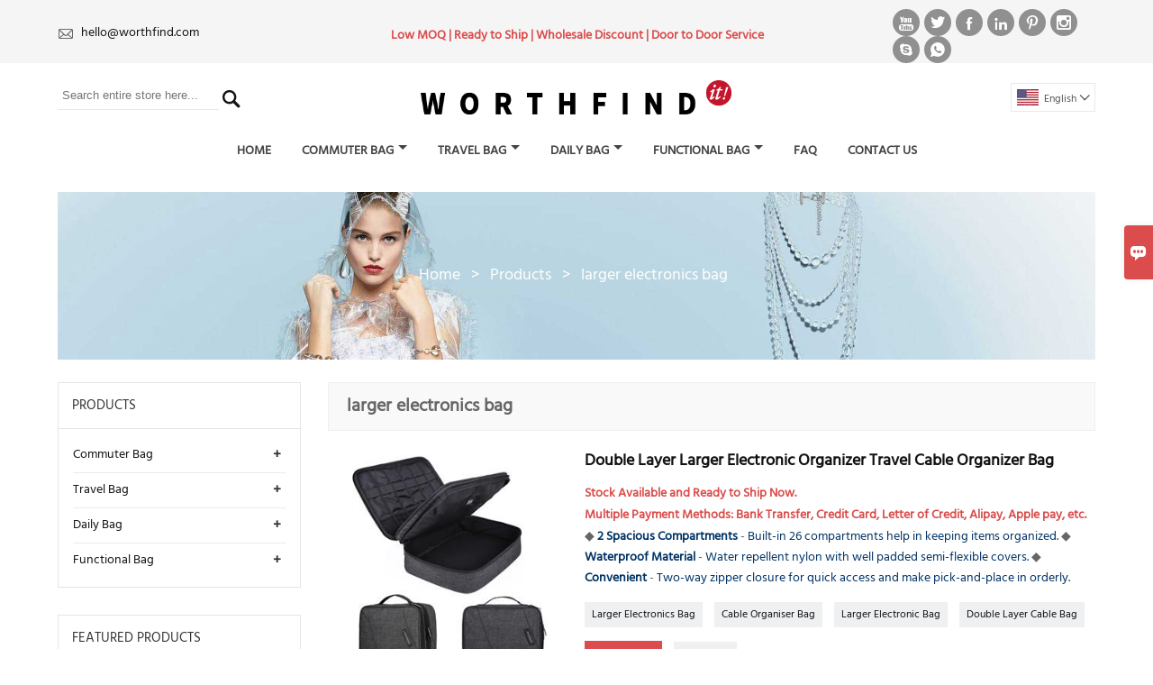

--- FILE ---
content_type: text/html; charset=UTF-8
request_url: https://www.worthfindbags.com/product-tag/larger+electronics+bag
body_size: 8541
content:
<!DOCTYPE html PUBLIC "-//W3C//DTD XHTML 1.0 Transitional//EN" "http://www.w3.org/TR/xhtml1/DTD/xhtml1-transitional.dtd">
<html xmlns="http://www.w3.org/1999/xhtml">
<head>
    <meta http-equiv="Content-Type" content="text/html; charset=utf-8" />
                <title>China Customized OEM larger electronics bag Wholesale Factory</title>
            <meta name="description" content="XIAMEN WORTHFIND IMP. & EXP. CO., LTD. is a larger electronics bag wholesale supplier in China. our company larger electronics bag are high quality, we have own factory, you can completely trust on! We are always glad to offer attractive discount and promotions if you are gonna to purchase larger electronics bag in a wholesale way.">
    <meta name="keywords" content="larger electronics bag">
    <meta name="viewport" content="width=device-width, initial-scale=1, minimum-scale=1, user-scalable=no , maximum-scale=1" />
    <meta http-equiv="X-UA-Compatible" content="IE=edge,chrome=1,IE=10">
    <meta content="telephone=no" name="format-detection">
    <!-- Favicon -->
    <link rel="shortcut icon" href="https://img.waimaoniu.net/2605/2605-202304061459572207.png">
    <!--样式图标-->
    <link rel="stylesheet" type="text/css" href="/template/iconfont/iconfont.css"/>
    <link rel="stylesheet" type="text/css" href="/template/nmoban57/css/style-worthfindbags.css"/>
    <script type="text/javascript" src="/template/nmoban57/js/jquery-1.12.3.min.js"></script>

        <!-- Google Analytics -->
    <script async src="https://www.googletagmanager.com/gtag/js?id=UA-183586360-25"></script>
    <script>
        window.dataLayer = window.dataLayer || [];
        function gtag(){dataLayer.push(arguments);}
        gtag('js', new Date());
                gtag('config', 'UA-183586360-25');
            </script>
    <div class="im">
    <label class="im-l" for="select"><i class="iconfont">&#xe697;</i></label>
    <input type="checkbox" id="select">
    <div class="box">
        <ul>
                                        <li>
                    <a href="#inquiry_area">
                        <i class="iconfont img-envelope">&#xe758;</i>
                    </a>
                </li>
                                                            <li>
                        <a href="https://web.whatsapp.com/send?phone=8615211371124"  target="_blank" title="8615211371124" onclick="imstat(this,5,'/im_state')">
                            <i class="iconfont img-whatsapp">&#xe72c;</i>
                        </a>
                    </li>
                                                                                                                                    <li>
                        <a href="skype:live:.cid.400796ec21641447?chat" target="_blank" title="live:.cid.400796ec21641447" onclick="imstat(this,2,'/im_state')">
                            <i class="iconfont img-skype">&#xec02;</i>
                        </a>
                    </li>
                                    </ul>
    </div>
</div></head>
<body class="homepage">
    <div class="main">
        <!-- HEADER START -->
        <header class="header-box">
                <div class="header-top">
                    <div class="header-inner">
                        <div class="header-contact">
                            <ul>
                                <li class="website-mailbox">
                                    <i class="iconfont">&#xe624;</i>
                                    <a href="/contact#inquiry_area"  target="_blank" onclick="imstat(this,3,'/im_state')">hello@worthfind.com </a>
                                </li>
                            </ul>
                        </div>
                        <div class="company-motto">
                         <div class="company-motto-p"><p>Low MOQ | Ready to Ship | Wholesale Discount | Door to Door Service</p></div>
                     </div>
                        <div class="social-link">
    <!-- Facebook、YouTube、Twitter、LinkedIn、Instagram、Pinterest -->
                        <a href="https://www.youtube.com/channel/UCjEnheYVOdPFp9Xwz0QeiOg/videos" class="youTube" target="_blank" rel="nofollow">
                                    <i class="iconfont fa-youTube">
                        &#xe65d;                    </i>
                            </a>
                                <a href="https://twitter.com/Bagsmartbags" class="twitter" target="_blank" rel="nofollow">
                                    <i class="iconfont fa-twitter">
                        &#xe609;                    </i>
                            </a>
                                <a href="https://www.facebook.com/Bagsmart-305565883167485/" class="facebook" target="_blank" rel="nofollow">
                                    <i class="iconfont fa-facebook">
                        &#xe616;                    </i>
                            </a>
                                <a href="https://www.linkedin.com/" class="linkedin" target="_blank" rel="nofollow">
                                    <i class="iconfont fa-linkedin">
                        &#xe615;                    </i>
                            </a>
                                <a href="https://www.pinterest.com/" class="pinterest" target="_blank" rel="nofollow">
                                    <i class="iconfont fa-pinterest">
                        &#xe63a;                    </i>
                            </a>
                                <a href="https://www.instagram.com/bagsmartbags/" class="instagram" target="_blank" rel="nofollow">
                                    <i class="iconfont fa-instagram">
                        &#xe7d3;                    </i>
                            </a>
                <!-- WhatsApp,Skype-->
                                    <a href="skype:live:.cid.400796ec21641447?chat" class="skype" target="_blank" rel="nofollow" onclick="imstat(this,2,'/im_state')">
                <i class="iconfont img-skype">&#xec02;</i>
            </a>
                                    <a href="https://web.whatsapp.com/send?phone=8615211371124" class="whatsapp" target="_blank" rel="nofollow" onclick="imstat(this,5,'/im_state')">
                <i class="iconfont img-whatsapp">&#xe72c;</i>
            </a>
                        </div>                        <div class="clear"></div>
                    </div>
                </div>
                <div class="header-middle">
                    <div class="header-inner">
                        <div class="language">
                            <div class="cur"><e class="en">English<i class="iconfont">&#xe635;</i></e>
                                <ul class="language-list">
                                                                            <li>
                                            <a href="http://www.worthfindbags.com/product-tag/larger+electronics+bag" title="English" class="en" >
                                                English</a>
                                        </li>
                                                                            <li>
                                            <a href="http://es.worthfindbags.com/product-tag/larger+electronics+bag" title="Español" class="es" >
                                                Español</a>
                                        </li>
                                                                            <li>
                                            <a href="http://pt.worthfindbags.com/product-tag/larger+electronics+bag" title="Português" class="pt" >
                                                Português</a>
                                        </li>
                                                                            <li>
                                            <a href="http://fr.worthfindbags.com/product-tag/larger+electronics+bag" title="Français" class="fr" >
                                                Français</a>
                                        </li>
                                                                            <li>
                                            <a href="http://de.worthfindbags.com/product-tag/larger+electronics+bag" title="Deutsch" class="de" >
                                                Deutsch</a>
                                        </li>
                                                                            <li>
                                            <a href="http://ru.worthfindbags.com/product-tag/larger+electronics+bag" title="Pусский" class="ru" >
                                                Pусский</a>
                                        </li>
                                                                            <li>
                                            <a href="http://ar.worthfindbags.com/product-tag/larger+electronics+bag" title="العربية" class="ar" >
                                                العربية</a>
                                        </li>
                                                                            <li>
                                            <a href="http://ja.worthfindbags.com/product-tag/larger+electronics+bag" title="日本語" class="ja" >
                                                日本語</a>
                                        </li>
                                                                            <li>
                                            <a href="http://ko.worthfindbags.com/product-tag/larger+electronics+bag" title="한국어" class="ko" >
                                                한국어</a>
                                        </li>
                                                                            <li>
                                            <a href="http://it.worthfindbags.com/product-tag/larger+electronics+bag" title="Italiano" class="it" >
                                                Italiano</a>
                                        </li>
                                                                            <li>
                                            <a href="http://nl.worthfindbags.com/product-tag/larger+electronics+bag" title="Nederlands" class="nl" >
                                                Nederlands</a>
                                        </li>
                                                                            <li>
                                            <a href="http://swe.worthfindbags.com/product-tag/larger+electronics+bag" title="svenska" class="swe" >
                                                svenska</a>
                                        </li>
                                                                            <li>
                                            <a href="http://cs.worthfindbags.com/product-tag/larger+electronics+bag" title="česky" class="cs" >
                                                česky</a>
                                        </li>
                                                                            <li>
                                            <a href="http://id.worthfindbags.com/product-tag/larger+electronics+bag" title="Indonesia" class="id" >
                                                Indonesia</a>
                                        </li>
                                                                            <li>
                                            <a href="http://ms.worthfindbags.com/product-tag/larger+electronics+bag" title="Melayu" class="ms" >
                                                Melayu</a>
                                        </li>
                                                                            <li>
                                            <a href="http://vi.worthfindbags.com/product-tag/larger+electronics+bag" title="tiếng việt" class="vi" >
                                                tiếng việt</a>
                                        </li>
                                                                            <li>
                                            <a href="http://th.worthfindbags.com/product-tag/larger+electronics+bag" title="ภาษาไทย" class="th" >
                                                ภาษาไทย</a>
                                        </li>
                                                                            <li>
                                            <a href="http://tl.worthfindbags.com/product-tag/larger+electronics+bag" title="Wikang Tagalog" class="tl" >
                                                Wikang Tagalog</a>
                                        </li>
                                                                            <li>
                                            <a href="http://hi.worthfindbags.com/product-tag/larger+electronics+bag" title="हिन्दी" class="hi" >
                                                हिन्दी</a>
                                        </li>
                                                                            <li>
                                            <a href="http://he.worthfindbags.com/product-tag/larger+electronics+bag" title="עברית" class="he" >
                                                עברית</a>
                                        </li>
                                                                    </ul>
                            </div>
                        </div>
                        <div class="header-logo">
                            <div class="header-logo-box">
                                <a href="/"><img alt="XIAMEN WORTHFIND IMP. & EXP. CO., LTD." src="https://img.waimaoniu.net/2605/2605-202209230955359564.png"></a>
                            </div>
                        </div>
                        <div class="header-search">
                            <form onsubmit="search(this);return false;">
                                <div class="search-box" >
                                    <input class="input-text" placeholder="Search entire store here..." type="text" id="key" name="keys">
                                    <button class="search-btn"   type="submit"><i class="iconfont">&#xe6c9;</i></button>
                                </div>
                            </form>
                        </div>
                        <script>
                            function search(thatThis) {
                var searchStr=$(thatThis).find('#key').val();
                if (searchStr==''){return false}
                                location.href = '/product-search?key=' + $(thatThis).find('#key').val();
                            }
                        </script>
                        </div>
                        <div id="fixedMenu">
                        <nav class="main-nav" role="navigation">
                            <!-- Mobile menu toggle button (hamburger/x icon) -->
                            <input id="main-menu-state" type="checkbox" />
                            <label class="main-menu-btn" for="main-menu-state">
                                <span class="main-menu-btn-icon"></span> Toggle main menu visibility
                            </label>
                            <!-- Sample menu definition -->
                            <ul id="main-menu" class="sm sm-blue">
                                <li class=""><a href="/">Home</a></li>
                                                                                                                                                                                                                            <li class="">
                                                <a href="/product-list/commuter-bag">Commuter Bag</a>
                                                                                                    <ul>
                                                                                                                    <li><a href="/product-list/waterproof-security-briefcase">Waterproof Security Briefcase</a></li>
                                                                                                                    <li><a href="/product-list/waterproof-business-laptop-backpack">Waterproof Business Laptop Backpack</a></li>
                                                                                                                    <li><a href="/product-list/travel-leather-messenger-bag">Travel Leather Messenger Bag</a></li>
                                                                                                                    <li><a href="/product-list/vintage-waterproof-tote-bag">Vintage Waterproof Tote Bag</a></li>
                                                                                                            </ul>
                                                                                            </li>
                                                                                    <li class="">
                                                <a href="/product-list/travel-bag">Travel Bag</a>
                                                                                                    <ul>
                                                                                                                    <li><a href="/product-list/luggage">luggage</a></li>
                                                                                                                    <li><a href="/product-list/large-foldable-toiletry-bag">Large Foldable Toiletry Bag</a></li>
                                                                                                                    <li><a href="/product-list/mini-pink-jewelry-organizer">Mini Pink Jewelry Organizer</a></li>
                                                                                                                    <li><a href="/product-list/small-travel-electronic-organizer">Small Travel Electronic Organizer</a></li>
                                                                                                                    <li><a href="/product-list/pink-travel-make-up-bag">Pink Travel Make Up Bag</a></li>
                                                                                                                    <li><a href="/product-list/foldable-sports-duffle-bag">Foldable Sports  Duffle Bag</a></li>
                                                                                                                    <li><a href="/product-list/waterproof-travel-packing-cube">Waterproof Travel Packing Cube</a></li>
                                                                                                            </ul>
                                                                                            </li>
                                                                                    <li class="">
                                                <a href="/product-list/daily-bags">Daily Bag</a>
                                                                                                    <ul>
                                                                                                                    <li><a href="/product-list/cute-mini-school-bags">Cute Mini School Bags</a></li>
                                                                                                                    <li><a href="/product-list/big-crossbody-sling-bag">Big Crossbody Sling Bag</a></li>
                                                                                                                    <li><a href="/product-list/fashionable-travel-diaper-bag">Fashionable Travel Diaper Bag</a></li>
                                                                                                                    <li><a href="/product-list/vintage-leather-women-hand-bags">Vintage Leather Women Hand Bags</a></li>
                                                                                                                    <li><a href="/product-list/smart-waterproof-phone-bag">Smart Waterproof Phone Bag</a></li>
                                                                                                            </ul>
                                                                                            </li>
                                                                                    <li class="">
                                                <a href="/product-list/functional-bag">Functional Bag</a>
                                                                                                    <ul>
                                                                                                                    <li><a href="/product-list/large-reusable-cooler-bag">Large Reusable Cooler Bag</a></li>
                                                                                                                    <li><a href="/product-list/stylish-waterproof-camera-backpack">Stylish Waterproof Camera Backpack</a></li>
                                                                                                                    <li><a href="/product-list/leather-crossbody-camera-shoulder-bag">Leather Crossbody Camera Shoulder Bag</a></li>
                                                                                                            </ul>
                                                                                            </li>
                                                                                                                                                                                                                                                                                    <li class=""><a href="/faq">FAQ</a></li>
                                <li class=""><a href="/contact">Contact Us</a></li>
                            </ul>
                        </nav>
                    </div>
                </div>
        </header>
        <!-- HEADER END -->
    
<div class="inner-page-main">
    <div class="inner-page-middle">
        <div class="bread-crumb"style="">
            <ul>
                <li><a href="/">Home</a></li>
                <li> > </li>
                <li><a href="/product">Products</a></li>
                <li> > </li>
                <li class="active">larger electronics bag</li>
            </ul>
        </div>
        <div class="inner-page-content">
            <div class="inner-page-r">
                <section class="product-key">
                    <div class="product-key-box">
                        <!--标签名-->
                        <h1>larger electronics bag</h1>
                    </div>
                </section>
                <section class="product-category">
                    <ul>
                                                    <li>
                                <div class="product-item">
                                                                        <div class="product-image"><a href="/product/cable-organiser-bag-small-electronics-bag"><img src="https://img.waimaoniu.net/2605/2605-202304071834028172_s.jpg" alt="Double Layer Larger Electronic Organizer Travel Cable Organizer Bag"></a></div>
                                    <div class="product-item-text">
                                        <div class="product-item-text-b">
                                            <a href="/product/cable-organiser-bag-small-electronics-bag"><h2>Double Layer Larger Electronic Organizer Travel Cable Organizer Bag</h2></a>
                                                                                            <p><strong><span style="color: rgb(218, 77, 76);">Stock Available and Ready to Ship Now.</span></strong>
<p><strong><span style="color: rgb(218, 77, 76);">Multiple Payment Methods: Bank Transfer, Credit Card, Letter of Credit, Alipay, Apple pay, etc.</span></strong></p>
◆ <strong><span style="color: rgb(0, 51, 102);">2 Spacious Compartments</strong> -  <span style="color: rgb(0, 51, 102);">Built-in 26 compartments help in keeping items organized.</span>
◆ <strong><span style="color: rgb(0, 51, 102);">Waterproof Material</strong> -<span style="color: rgb(0, 51, 102);"> Water repellent nylon with well padded semi-flexible covers.</span>
◆ <strong><span style="color: rgb(0, 51, 102);">Convenient</strong> - <span style="color: rgb(0, 51, 102);">Two-way zipper closure for quick access and make pick-and-place in orderly.</span></p>
                                                                                        <div class="tag">
                                                                                                                                                            <a href="/product-tag/larger+electronics+bag">Larger Electronics Bag</a>
                                                                                                                                                                                                                <a href="/product-tag/cable+organiser+bag">Cable Organiser Bag</a>
                                                                                                                                                                                                                <a href="/product-tag/larger+electronic+bag">Larger Electronic Bag</a>
                                                                                                                                                                                                                <a href="/product-tag/double+layer+cable+bag">Double Layer Cable Bag</a>
                                                                                                                                                                                                                                                    </div>
                                            <span>
                                                <a href="/product/cable-organiser-bag-small-electronics-bag#inquiry_area" title="Email"><i class="iconfont">&#xe624;</i>Email</a>
                                                <a class="more" href="/product/cable-organiser-bag-small-electronics-bag">Details</a>
                                            </span>
                                        </div>
                                    </div>
                                </div>
                            </li>
                                            </ul>
                </section>
                <div class="pagination-bar">
                    <ul>
                                            </ul>
                </div>
                <style>
    .error {  color: red;  }
    /*邮件锚点*/
    .mail-anchor{ width: 100%; position:relative;}
    .mail-anchor #inquiry_area{ position: absolute; top:-120px;}
    .inner-message-row .item button.submitting{ padding-left: 50px;background-image: url(/template/images/loading2.gif);
        background-repeat: no-repeat;    background-position: 10px center; background-color: #fff;
        color: #999; border: 1px solid #ccc;cursor: not-allowed!important;}
    .inner-message-row .item button.submitting:active{ background-color: #fff;  color: #999;  border: 1px solid #ccc;}
</style>
<div class="mail-anchor">
    <div id="inquiry_area"></div>
</div>
<div class="inner-message" style="background-color: #f6f6f6;padding: 20px;">
    <div class="th" style="margin-bottom: 16px;">Get the latest price? We'll respond as soon as possible(within 12 hours)</div>
    <div class="inner-message-row msg_bl">
        <form class="form_che" method="post" id="messageform1" name="messageform1">
            <!--普通跳转<form class="form_check" method="post" id="messageform1" name="messageform1">-->
            <input type="hidden" id="pid" name="pid" value="0"/>
                <input type="hidden" name="fromurl" value="">
                <script>
                    $(function(){
                        $('input[name="fromurl"]').val(window.location.href);
                    })
                </script>
            <!--<div class="item">
                <label for="subject"></label>
                <div class="inner-message-box">
                    <input type="text" class="input-lg form-full" value="" placeholder="*" name="subject" id="subject" required="true">
                </div>
            </div>-->
            <div class="item item-half" style="margin-bottom: 12px;">
                <div class="inner-message-half" style="background:#fff;">
                    <input type="text" class="input-lg form-full" value="" placeholder="What's your name?" name="name" id="name">
                </div>
            </div>
            <div class="item item-half" style="margin-bottom: 12px;">
                <label for="phone"></label>
                <div class="inner-message-box" style="background:#fff;">
                    <input type="text" class="input-lg form-full" value="" placeholder="Contact number:" name="phone" id="phone" >
                </div>
            </div>
            <div class="item" style="margin-bottom: 12px;">
                <!--邮件出错提示语-->
                <label for="email"></label>
                <div class="inner-message-box" style="background:#fff;">
                    <input type="text" class="input-lg form-full" value="" placeholder="*Your contact email:" id="email" name="email" required="true">
                </div>
            </div>
            <div class="item" style="margin-bottom: 12px;">
                <div class="inner-message-box" style="background:#fff;">
                    <input type="text" class="input-lg form-full" value="" placeholder="Your company name:" name="company" id="company">
                </div>
            </div>
            <div class="item" style="margin-bottom: 12px;">
                <div class="inner-message-box" style="background:#fff;">
                    <label for="message"></label>
                    <textarea placeholder="*What do you wish to enquire about?" name="message" id="message" class="form-full" required="true"></textarea>
                </div>
            </div>
            <div class="item" style="margin-bottom: 12px;">
                <button class="btn-text t_submit" id="submit" style="display: inline-block">Submit</button>
                <div style="display: inline-block; margin-left: 40px;">
                    <input type="checkbox" name="category" value="1" style="width: auto; height: auto;" /><a href="/privacypolicy" target="_blank"><p style="text-decoration: underline;color: #999; display: inline-block;">Privacy policy</p></a>
                    <script>document.getElementsByName("category")[0].checked="checked";</script>
                </div>
            </div>
        </form>
    </div>
</div>            </div>
            <!--inner-page-l-->
            
<div class="inner-page-l">
    <div class="sidebar-block">
        <div class="sidebar-block-but"><span>more products</span><button type="button"><i class="iconfont"></i></button></div>
                        <div class="sidebar-box">
            <div class="sidebar-title">
                <span>Products</span>
            </div>
            <div class="sidebar-contant sidebar-product">
                                    <dl>
                        <dt><a href="/product-list/commuter-bag" title="Commuter Bag"><i></i>Commuter Bag</a></dt>
                                                                                    <dd><a href="/product-list/waterproof-security-briefcase">Waterproof Security Briefcase</a></dd>
                                                            <dd><a href="/product-list/waterproof-business-laptop-backpack">Waterproof Business Laptop Backpack</a></dd>
                                                            <dd><a href="/product-list/travel-leather-messenger-bag">Travel Leather Messenger Bag</a></dd>
                                                            <dd><a href="/product-list/vintage-waterproof-tote-bag">Vintage Waterproof Tote Bag</a></dd>
                                                                        </dl>
                                    <dl>
                        <dt><a href="/product-list/travel-bag" title="Travel Bag"><i></i>Travel Bag</a></dt>
                                                                                    <dd><a href="/product-list/luggage">luggage</a></dd>
                                                            <dd><a href="/product-list/large-foldable-toiletry-bag">Large Foldable Toiletry Bag</a></dd>
                                                            <dd><a href="/product-list/mini-pink-jewelry-organizer">Mini Pink Jewelry Organizer</a></dd>
                                                            <dd><a href="/product-list/small-travel-electronic-organizer">Small Travel Electronic Organizer</a></dd>
                                                            <dd><a href="/product-list/pink-travel-make-up-bag">Pink Travel Make Up Bag</a></dd>
                                                            <dd><a href="/product-list/foldable-sports-duffle-bag">Foldable Sports  Duffle Bag</a></dd>
                                                            <dd><a href="/product-list/waterproof-travel-packing-cube">Waterproof Travel Packing Cube</a></dd>
                                                                        </dl>
                                    <dl>
                        <dt><a href="/product-list/daily-bags" title="Daily Bag"><i></i>Daily Bag</a></dt>
                                                                                    <dd><a href="/product-list/cute-mini-school-bags">Cute Mini School Bags</a></dd>
                                                            <dd><a href="/product-list/big-crossbody-sling-bag">Big Crossbody Sling Bag</a></dd>
                                                            <dd><a href="/product-list/fashionable-travel-diaper-bag">Fashionable Travel Diaper Bag</a></dd>
                                                            <dd><a href="/product-list/vintage-leather-women-hand-bags">Vintage Leather Women Hand Bags</a></dd>
                                                            <dd><a href="/product-list/smart-waterproof-phone-bag">Smart Waterproof Phone Bag</a></dd>
                                                                        </dl>
                                    <dl>
                        <dt><a href="/product-list/functional-bag" title="Functional Bag"><i></i>Functional Bag</a></dt>
                                                                                    <dd><a href="/product-list/large-reusable-cooler-bag">Large Reusable Cooler Bag</a></dd>
                                                            <dd><a href="/product-list/stylish-waterproof-camera-backpack">Stylish Waterproof Camera Backpack</a></dd>
                                                            <dd><a href="/product-list/leather-crossbody-camera-shoulder-bag">Leather Crossbody Camera Shoulder Bag</a></dd>
                                                                        </dl>
                            </div>
        </div>
        <div class="sidebar-box sidebar-featured">
            <div class="sidebar-title">
                <span>Featured Products</span>
            </div>
            <div class="sidebar-contant">
                <ul>
                                            <li>
                            <div class="item">
                                <div class="pro-media"><a href="/product/laptop-case-computer-bag-briefcase-work-business-travel"><img alt="Laptop Case Computer Bag Briefcase Work Business Travel" src="https://img.waimaoniu.net/2605/2605-202210201713525691_s.jpg"></a></div>
                                <div class="pro-detail-info">
                                    <div class="th"><a href="/product/laptop-case-computer-bag-briefcase-work-business-travel">Laptop Case Computer Bag Briefcase Work Business Travel</a></div>
                                    <span><a class="btn" href="/product/laptop-case-computer-bag-briefcase-work-business-travel">More</a></span>
                                </div>
                            </div>
                        </li>
                                            <li>
                            <div class="item">
                                <div class="pro-media"><a href="/product/travel-electronics-accessories-organizer-bag"><img alt="Bagsmart Travel Electronics Accessories Organizer Bag" src="https://img.waimaoniu.net/2605/2605-202304061346462521_s.png"></a></div>
                                <div class="pro-detail-info">
                                    <div class="th"><a href="/product/travel-electronics-accessories-organizer-bag">Bagsmart Travel Electronics Accessories Organizer Bag</a></div>
                                    <span><a class="btn" href="/product/travel-electronics-accessories-organizer-bag">More</a></span>
                                </div>
                            </div>
                        </li>
                                            <li>
                            <div class="item">
                                <div class="pro-media"><a href="/product/large-electronics-cable-organizer-bag"><img alt="Electronic Organizer Case Travel Double Layer Electronics Bag Organizer" src="https://img.waimaoniu.net/2605/2605-202304091232045125_s.jpg"></a></div>
                                <div class="pro-detail-info">
                                    <div class="th"><a href="/product/large-electronics-cable-organizer-bag">Electronic Organizer Case Travel Double Layer Electronics Bag Organizer</a></div>
                                    <span><a class="btn" href="/product/large-electronics-cable-organizer-bag">More</a></span>
                                </div>
                            </div>
                        </li>
                                            <li>
                            <div class="item">
                                <div class="pro-media"><a href="/product/travel-leather-zip-jewelry-case-large-for-necklaces"><img alt="Travel Leather Pink Zipper Jewelry Case Large For Women" src="https://img.waimaoniu.net/2605/2605-202110271824060454_s.jpg"></a></div>
                                <div class="pro-detail-info">
                                    <div class="th"><a href="/product/travel-leather-zip-jewelry-case-large-for-necklaces">Travel Leather Pink Zipper Jewelry Case Large For Women</a></div>
                                    <span><a class="btn" href="/product/travel-leather-zip-jewelry-case-large-for-necklaces">More</a></span>
                                </div>
                            </div>
                        </li>
                                    </ul>
            </div>
        </div>
                <div class="sidebar-box sidebar-contact">
            <div class="sidebar-title">
                <span>Contact Details</span>
            </div>
            <div class="sidebar-contant">
                                    <div class="mb-20">
                        <div class="inner-title"><i class="iconfont">&#xe624;</i>Email : </div><ul>
                            <li><a href="/contact#inquiry_area">hello@worthfind.com</a></li>                        </ul>
                    </div>
                                                <!--二维码-->
                            </div>
        </div>
    </div>
</div>
<script type="text/javascript" src="/template/nmoban57/js/sidebar-product.js"></script>
<script type="text/javascript">
    $(function () {
        initSidebarClicker('span', '+', '-')
    })
</script>        </div>
    </div>
</div>        <!--FOOTER -->
    <footer class="footer-middle">
        <div class="footer-content">
            <div class="footer-content-but"><span>more services</span><button type="button"><i class="iconfont"></i></button></div>
            <div class="footer-main">
                <div class="item key-words">
                    <div class="footer-static-block">
                        <div class="th"><span>Information</span></div>
                        <ul class="footer-block-contant">
                            <li><a href="/delivery">Delivery</a></li>
                            <li><a href="/team-service">Team Service</a></li>
                            <li><a href="/faq">FAQ</a></li>
                            <li><a href="/news">News</a></li>
                            <li><a href="/cert">Certifications</a></li>
                            <li><a href="/sitemap">Site Map</a></li>
                        </ul>
                    </div>
                </div>
                                    <div class="item key-words">
                        <div class="footer-static-block">
                            <div class="th"><span>About Us</span></div>
                            <ul class="footer-block-contant">
                                                                    <li><a href="/aboutus">Company Info</a></li>
                                                                    <li><a href="/company-style">Company Style</a></li>
                                                            </ul>
                        </div>
                    </div>
                                                    <div class="item key-words">
                        <div class="footer-static-block">
                            <div class="th"><span>Links</span></div>
                            <ul class="footer-block-contant">
                                                                    <li><a href="/product-list/fashionable-travel-diaper-bag">Fashionable Travel Diaper Bag</a></li>
                                                                    <li><a href="/product-list/small-travel-electronic-organizer">Small Travel Electronic Organizer</a></li>
                                                                    <li><a href="/product-list/waterproof-travel-packing-cube">Waterproof Travel Packing Cube</a></li>
                                                                    <li><a href="/product-list/stylish-waterproof-camera-backpack">Stylish Waterproof Camera Backpack</a></li>
                                                                    <li><a href="/product-list/cute-mini-school-bags">Cute Mini School Bags</a></li>
                                                                    <li><a href="/product-list/foldable-sports-duffle-bag">Foldable Sports Duffle Bag</a></li>
                                                            </ul>
                        </div>
                    </div>
                                <div class="item footer-contactus">
                    <div class="footer-static-block">
                        <div class="th"><a href="/contact">Contact</a></div>
                        <ul class="footer-block-contant">
                            <li><label><i class="iconfont">&#xe60b;</i></label><a href="/contact#inquiry_area">9th Floor, Building 5, Torch Xinke Plaza, Huli District, Xiamen City, P.R. China.</a></li>
                            <li><label><i class="iconfont">&#xe651;</i></label><a href="/contact#inquiry_area">hello@worthfind.com</a> </li>
                        </ul>
                    </div>
                </div>
            </div>
        </div>
        <div class="footer-secondary">
            <div class="footer-secondary-box">
                <p>Copyright By © Bagsmartbags All Right Reserved. Email: hello@worthfind.com</p>
            </div>
        </div>
    </footer>
        <!-- END FOOTER -->
    </div>
    <script type="text/javascript" src="/assets/plugins/jquery-validate/jquery.validate.min.js"></script>
<script src="/assets/plugins/fancybox3/jquery.fancybox.min.js"></script>
<!--
    <script type="text/javascript"
            src="/assets/plugins/jquery-validate/localization/messages_.js"></script>
--><script type="text/javascript" src="/assets/js/common_functions.js"></script>
<script type="text/javascript" src="/assets/js/custom_functions.js?t=10"></script>
<script type="text/javascript">
    $(function(){
        initSideFloatingMenu(true)
    })
</script>
    <script type="text/javascript" src='https://estat10.waimaoniu.com/js.php?id=2605'></script>

<div class="scroll" id="scroll" style="display:none;right: 90px;bottom: 5px;">
    <i class="iconfont">&#xe637;</i>
</div>
<script type="text/javascript">
    $(function () {
        showScroll();
        function showScroll() {
            $(window).scroll(function () {
                var scrollValue = $(window).scrollTop();
                scrollValue > 100 ? $('div[class=scroll]').fadeIn() : $('div[class=scroll]').fadeOut();
            });
            $('#scroll').click(function () {
                $("html,body").animate({scrollTop: 0}, 200);
            });
        }
    })
</script></body>
<!--菜单栏js-->
<!-- SmartMenus jQuery plugin -->
<script type="text/javascript" src="/template/nmoban57/js/jquery.smartmenus.js"></script>
<!-- SmartMenus jQuery init -->
<script type="text/javascript">
    // SmartMenus init
    $(function() {
        $('#main-menu').smartmenus({
            subMenusSubOffsetX: 1,
            subMenusSubOffsetY: -8
        });
    });

    // SmartMenus mobile menu toggle button
    $(function() {
        var $mainMenuState = $('#main-menu-state');
        if ($mainMenuState.length) {
            // animate mobile menu
            $mainMenuState.change(function(e) {
                var $menu = $('#main-menu');
                if (this.checked) {
                    $menu.hide().slideDown(250, function() { $menu.css('display', ''); });
                } else {
                    $menu.show().slideUp(250, function() { $menu.css('display', ''); });
                }
            });
            // hide mobile menu beforeunload
            $(window).bind('beforeunload unload', function() {
                if ($mainMenuState[0].checked) {
                    $mainMenuState[0].click();
                }
            });
        }
    });
</script>
<!--导航栏置顶固定-->
<script>
    $(function() {
        var ie6 = document.all;
        var dv = $('#fixedMenu'),
            st;
        dv.attr('otop', dv.offset().top); //存储原来的距离顶部的距离
        $(window).scroll(function() {
            st = Math.max(document.body.scrollTop || document.documentElement.scrollTop);
            if (st > parseInt(dv.attr('otop'))) {
                if (ie6) { //IE6不支持fixed属性，所以只能靠设置position为absolute和top实现此效果
                    dv.css({
                        position: 'absolute',
                        top: st
                    });
                } else if (dv.css('position') != 'fixed') dv.css({
                    'position': 'fixed',
                    top: 0
                });
                dv.addClass("top-fixed")
            } else if (dv.css('position') != 'static'){
                dv.css({
                    'position': 'static'
                });
                dv.removeClass("top-fixed")
            }
        });
    });
</script>
<!-- 图片懒加载js -->
<script>
    var imgs = document.querySelectorAll('img');
    //offsetTop是元素与offsetParent的距离，循环获取直到页面顶部
    function getTop(e) {
        var T = e.offsetTop;
        while(e = e.offsetParent) {
            T += e.offsetTop;
        }
        return T;
    }
    function lazyLoad(imgs) {
        var H = document.documentElement.clientHeight;//获取可视区域高度
        var S = document.documentElement.scrollTop || document.body.scrollTop;

        for (var i = 0; i < imgs.length; i++) {
            if (H + S > getTop(imgs[i])) {
                if (imgs[i].getAttribute('data-src') && imgs[i].getAttribute('data-src').length > 0)
                    imgs[i].src = imgs[i].getAttribute('data-src');
            }
        }
    }
    window.onscroll = function () { //onscroll()在滚动条滚动的时候触发
        lazyLoad(imgs);
    }
    setTimeout(function(){ lazyLoad(imgs)}, 300);
</script>
<script>
    //手机端底部折叠
    $('.sidebar-block-but').on("click",function(){
        $(".sidebar-box").toggleClass("expand");
        $(this).toggleClass("expand");
    })
    $('.footer-content-but').on("click",function(){
        $(".footer-main").toggleClass("expand");
        $(this).toggleClass("expand");
    })
</script>
</html>

--- FILE ---
content_type: text/css
request_url: https://www.worthfindbags.com/template/nmoban57/css/style-worthfindbags.css
body_size: 19701
content:
@charset "utf-8";/*整体布局样式*/html,body {font-family:Hind,Arial,Helvetica,sans-serif;background:white;text-align:left;color:#666}
* {margin:0;padding:0;}
html,body,div,span,applet,object,iframe,h1,h2,h3,h4,h5,h6,p,blockquote,pre,a,abbr,acronym,address,big,cite,code,del,dfn,em,img,ins,kbd,q,s,samp,small,strike,strong,sub,sup,tt,var,b,u,i,center,dl,dt,dd,ol,ul,li,fieldset,form,label,legend,table,caption,tbody,tfoot,thead,tr,th,td,article,aside,canvas,details,embed,figure,figcaption,footer,header,hgroup,menu,nav,output,ruby,section,summary,time,mark,audio,video {margin:0;padding:0;border:0;}
ul,li,ol {list-style:none outside}
a {text-decoration:none;color:#121212;}
img {border:none;}
input,button,select,textarea {outline:none;}
input,textarea {background:none}
*,::after,::before {-webkit-box-sizing:inherit;box-sizing:inherit;}
article,aside,footer,header,nav,section {display:block;}
/*清除苹果按钮格式*/input[type="text"],input[type="button"],input[type="submit"],input[type="reset"] {-webkit-appearance:none;border-radius:0;}
@font-face {font-family:"Hind";src:url('fox.woff.ttf'),url('fox.woff.eot');/* IE9+ */}
/*整体布局样式结束*/.main {}
/*网页头部开始*/header {position:relative;z-index:3;}
.header-box {width:100%;background-color:#fff;/*padding-bottom:15px;*/}
.header-top {align-items:center;padding-top:10px;background-color:#f5f5f5;}
.header-inner {width:90%;margin:auto;max-width:1470px;position:relative;}
/*清除浮动*/.clear {clear:both}
/*顶部联系方式*/.header-contact {/*float:left;*/ width:20%;display: table-cell;vertical-align: middle;}
.header-contact ul {overflow:hidden;}
.header-contact ul li {display:inline-block;vertical-align:top;font-size:14px;font-weight:500;margin:0 12px 4px 0;line-height:30px;}
.header-contact ul li a {display:inline-block;vertical-align:middle;}
.header-contact ul li a:hover {color:#da4d4c;}
.header-contact ul li i {display:inline-block;margin-right:5px;vertical-align:middle;}
.header-contact ul li.website-mailbox i {font-size:18px;margin-top:-2px;}
.header-contact ul li.website-phone i {font-size:14px;font-weight:bold;}
@media screen and (max-width:768px){
.header-contact{ float:left; width:100%;}	
}
/*顶部社交*/.header-inner .social-link {/*float:right;*/margin-bottom:10px; width:20%; display:table-cell;}
.header-inner .social-link a {color:#fff;margin-left:5px;float:left;display:inline-block;background-color:#909090;width:30px;height:30px;line-height:30px;text-align:center;border-radius:50%;}
.header-inner .social-link a:hover {background-color:#da4d4c;color:#fff;}
/*语言选择开始*/.language {float:right;margin:14px 0;}
.language .cur {cursor:pointer;position:relative;padding:6px 5px 4px 6px;background-color:#fff;border:1px solid #e9e9e9;}
.language .cur e {color:#555;font-size:12px;line-height:20px;background-image:url(../images/lang/flag.png);background-repeat:no-repeat;padding-left:30px;height:20px;display:block;}
.language .cur e i {font-weight:bold;font-size:12px;margin-left:3px;}
.language .cur:hover e {color:#ff3b23;}
.language ul.language-list {max-height:400px;overflow:auto;position:absolute;z-index:2;top:30px;right:0;list-style-type:none;background-color:#fff;font-size:12px;height:0;transition:all 0.4s ease-in-out;-webkit-transition:all 0.4s ease-in-out;-moz-transition:all 0.4s ease-in-out;-o-transition:all 0.4s ease-in-out;opacity:0;}
.language .cur:hover .language-list {opacity:1;height:auto;padding:2px 5px;-webkit-box-shadow:0 0 5px #ccc;-moz-box-shadow:0 0 5px #ccc;box-shadow:0 0 5px #ccc;}
.language ul.language-list li {padding:4px 4px 2px 4px;overflow:hidden;border-bottom:1px solid #ececec;margin:3px 0 2px 0;}
.language ul.language-list li a {color:#1b1b1b;font-size:12px;line-height:20px;background-image:url(../images/lang/flag.png);background-repeat:no-repeat;background-position:0 0;padding:0 0 0 30px;float:left;width:100%;white-space:nowrap;}
.language ul.language-list li:hover {background-color:#232f3e;}
.language ul.language-list li:hover a {color:#fff;}
.language e.cn,.language ul.language-list li a.cn {background-position:0 0;}
.language e.en,.language ul.language-list li a.en {background-position:0 -22px;}
.language e.es,.language ul.language-list li a.es {background-position:0 -44px;}
.language e.nl,.language ul.language-list li a.nl {background-position:0 -66px;}
.language e.ar,.language ul.language-list li a.ar {background-position:0 -88px;}
.language e.ru,.language ul.language-list li a.ru {background-position:0 -110px;}
.language e.de,.language ul.language-list li a.de {background-position:0 -132px;}
.language e.ja,.language ul.language-list li a.ja {background-position:0 -154px;}
.language e.pt,.language ul.language-list li a.pt {background-position:0 -176px;}
.language e.fr,.language ul.language-list li a.fr {background-position:0 -198px;}
.language e.it,.language ul.language-list li a.it {background-position:0 -220px;}
.language e.ko,.language ul.language-list li a.ko {background-position:0 -242px;}
.language e.th,.language ul.language-list li a.th {background-position:0 -264px;}
.language e.el,.language ul.language-list li a.el {background-position:0 -286px;}
.language e.pl,.language ul.language-list li a.pl {background-position:0 -308px;}
.language e.bul,.language ul.language-list li a.bul {background-position:0 -330px;}
.language e.est,.language ul.language-list li a.est {background-position:0 -352px;}
.language e.dan,.language ul.language-list li a.dan {background-position:0 -374px;}
.language e.fin,.language ul.language-list li a.fin {background-position:0 -396px;}
.language e.cs,.language ul.language-list li a.cs {background-position:0 -418px;}
.language e.rom,.language ul.language-list li a.rom {background-position:0 -440px;}
.language e.slo,.language ul.language-list li a.slo {background-position:0 -462px;}
.language e.swe,.language ul.language-list li a.swe {background-position:0 -484px;}
.language e.hu,.language ul.language-list li a.hu {background-position:0 -506px;}
.language e.hi,.language ul.language-list li a.hi {background-position:0 -528px;}
.language e.tr,.language ul.language-list li a.tr {background-position:0 -550px;}
.language e.vi,.language ul.language-list li a.vi {background-position:0 -572px;}
.language e.fa,.language ul.language-list li a.fa {background-position:0 -594px;}
.language e.he,.language ul.language-list li a.he {background-position:0 -616px;}
.language e.sk,.language ul.language-list li a.sk {background-position:0 -638px;}
.language e.id,.language ul.language-list li a.id {background-position:0 -660px;}
.language e.lt,.language ul.language-list li a.lt {background-position:0 -682px;}
.language e.lv,.language ul.language-list li a.lv {background-position:0 -704px;}
.language e.ms,.language ul.language-list li a.ms {background-position:0 -726px;}
.language e.no,.language ul.language-list li a.no {background-position:0 -748px;}
.language e.uk,.language ul.language-list li a.uk {background-position:0 -770px;}
.language e.ur,.language ul.language-list li a.ur {background-position:0 -792px;}
.language e.hr,.language ul.language-list li a.hr {background-position:0 -814px;}
.language e.tw,.language ul.language-list li a.tw {background-position:0 0;}
.language e.bn,.language ul.language-list li a.bn {background-position:0 -836px;}
.language e.te,.language ul.language-list li a.te {background-position:0 -859px;}
.language e.ta,.language ul.language-list li a.ta {background-position:0 -880px;}
.language e.sr,.language ul.language-list li a.sr {background-position:0 -902px;}
.language e.tl,.language ul.language-list li a.tl {background-position:0 -857px;}
.language e.is,.language ul.language-list li a.is {background-position:0 -946px;}
.language e.ca,.language ul.language-list li a.ca {background-position:0 -968px;}
/*语言选择结束*//*导航栏*/.sm {box-sizing:border-box;position:relative;z-index:1;-webkit-tap-highlight-color:rgba(0,0,0,0)}
.sm,.sm ul,.sm li {list-style:none;margin:0;padding:0;line-height:normal;direction:ltr;text-align:left}
.sm-rtl,.sm-rtl ul,.sm-rtl li {direction:rtl;text-align:right}
.sm>li>h1,.sm>li>h2,.sm>li>h3,.sm>li>h4,.sm>li>h5,.sm>li>h6 {margin:0;padding:0}
.sm ul {display:none}
.sm li,.sm a {position:relative}
.sm a {display:block}
.sm a.disabled {cursor:default}
.sm::after {content:"";display:block;height:0;font:0/0 serif;clear:both;overflow:hidden}
.sm *,.sm *::before,.sm *::after {box-sizing:inherit}
.main-nav {background-color:#da4d4c}
.main-nav:after {clear:both;content:"\00a0";display:block;height:0;font:0/0 serif;overflow:hidden}
.nav-brand {float:left;margin:0}
.nav-brand a {display:block;padding:10px 10px 10px 20px;color:#fff;font-size:22px;font-weight:normal;line-height:29px;text-decoration:none}
#main-menu {clear:both;-webkit-box-shadow:none;-moz-box-shadow:none;box-shadow:none}
#main-menu:before {content:'';display:block;height:1px;overflow:hidden;background:#fff}
@media(min-width:768px) {#main-menu:before {display:none}
}
.main-menu-btn {float:left;margin:10px;position:relative;display:inline-block;width:29px;height:29px;text-indent:29px;white-space:nowrap;overflow:hidden;cursor:pointer;-webkit-tap-highlight-color:rgba(0,0,0,0)}
.main-menu-btn-icon,.main-menu-btn-icon:before,.main-menu-btn-icon:after {position:absolute;top:50%;left:2px;height:2px;width:24px;background:#fff;-webkit-transition:all .25s;transition:all .25s}
.main-menu-btn-icon:before {content:'';top:-7px;left:0}
.main-menu-btn-icon:after {content:'';top:7px;left:0}
#main-menu-state:checked ~ .main-menu-btn .main-menu-btn-icon {height:0;background:transparent}
#main-menu-state:checked ~ .main-menu-btn .main-menu-btn-icon:before {top:0;-webkit-transform:rotate(-45deg);transform:rotate(-45deg)}
#main-menu-state:checked ~ .main-menu-btn .main-menu-btn-icon:after {top:0;-webkit-transform:rotate(45deg);transform:rotate(45deg)}
#main-menu-state {position:absolute;width:1px;height:1px;margin:-1px;border:0;padding:0;overflow:hidden;clip:rect(1px,1px,1px,1px)}
#main-menu-state:not(:checked) ~ #main-menu {display:none}
#main-menu-state:checked ~ #main-menu {display:block}
@media(min-width:768px) {.main-menu-btn {position:absolute;top:-99999px}
#main-menu-state:not(:checked) ~ #main-menu {overflow:inherit;display:block;width:90%;max-width:1260px;margin:0 auto;border-bottom:0;text-align:center}
}
.demo-text {margin:3em 22px}
.demo-text p {margin-bottom:1em}
.demo-text a {color:#999}
.sm-blue {max-height:400px;background:transparent;overflow:auto;background-color:#da4d4c}
.sm-blue li a {padding:10px}
.sm-blue a,.sm-blue a:hover,.sm-blue a:focus,.sm-blue a:active {color:#fff;font-size:14px;line-height:23px;font-weight:bold;text-decoration:none}
.sm-blue a.disabled {color:#a1d1e8}
.sm-blue a .sub-arrow {position:absolute;top:50%;margin-top:-17px;left:auto;right:4px;width:34px;height:34px;overflow:hidden;font:bold 16px/34px monospace!important;text-align:center;text-shadow:none;background:rgba(0,0,0,0.1);border-radius:4px}
.sm-blue a .sub-arrow::before {content:'+'}
.sm-blue a.highlighted .sub-arrow::before {content:'-'}
.sm-blue>li:last-child>a.highlighted,.sm-blue>li:last-child>*:not(ul) a.highlighted,.sm-blue>li:last-child>ul>li:last-child>a.highlighted,.sm-blue>li:last-child>ul>li:last-child>*:not(ul) a.highlighted,.sm-blue>li:last-child>ul>li:last-child>ul>li:last-child>a.highlighted,.sm-blue>li:last-child>ul>li:last-child>ul>li:last-child>*:not(ul) a.highlighted,.sm-blue>li:last-child>ul>li:last-child>ul>li:last-child>ul>li:last-child>a.highlighted,.sm-blue>li:last-child>ul>li:last-child>ul>li:last-child>ul>li:last-child>*:not(ul) a.highlighted,.sm-blue>li:last-child>ul>li:last-child>ul>li:last-child>ul>li:last-child>ul>li:last-child>a.highlighted,.sm-blue>li:last-child>ul>li:last-child>ul>li:last-child>ul>li:last-child>ul>li:last-child>*:not(ul) a.highlighted {border-radius:0}
.sm-blue ul {background:#fff}
.sm-blue ul ul {background:rgba(102,102,102,0.1)}
.sm-blue ul a,.sm-blue ul a:hover,.sm-blue ul a:focus,.sm-blue ul a:active {background:transparent;color:#2b82ac;font-size:14px;text-shadow:none;font-weight:normal;border-left:8px solid transparent}
.sm-blue ul a.current {background:#006892;background-image:linear-gradient(to bottom,#006188,#006f9c);color:#fff}
.sm-blue ul a.disabled {color:#b3b3b3}
.sm-blue ul ul a,.sm-blue ul ul a:hover,.sm-blue ul ul a:focus,.sm-blue ul ul a:active {border-left:16px solid transparent}
.sm-blue ul ul ul a,.sm-blue ul ul ul a:hover,.sm-blue ul ul ul a:focus,.sm-blue ul ul ul a:active {border-left:24px solid transparent}
.sm-blue ul ul ul ul a,.sm-blue ul ul ul ul a:hover,.sm-blue ul ul ul ul a:focus,.sm-blue ul ul ul ul a:active {border-left:32px solid transparent}
.sm-blue ul ul ul ul ul a,.sm-blue ul ul ul ul ul a:hover,.sm-blue ul ul ul ul ul a:focus,.sm-blue ul ul ul ul ul a:active {border-left:40px solid transparent}
.sm-blue ul li {border-top:1px solid rgba(0,0,0,0.05)}
.sm-blue ul li:first-child {border-top:0}
@media(min-width:768px) {.main-nav {background-color:#fff}
.sm-blue ul {top:44px;position:absolute}
.sm-blue>li {display:inline-block;padding:10px 15px;text-align:center;position:relative}
.sm-blue>li>a {display:table-cell;vertical-align:middle;padding:0;text-transform:uppercase}
.sm-blue.sm-rtl li {float:right}
.sm-blue ul li,.sm-blue.sm-rtl ul li,.sm-blue.sm-vertical li {float:none}
.sm-blue ul a,.sm-blue.sm-vertical a {white-space:normal}
.sm-blue .sm-nowrap>li>a,.sm-blue .sm-nowrap>li>:not(ul) a {white-space:nowrap}
.sm-blue {background-color:#fff}
.sm-blue a {color:#444}
.sm-blue a:hover,.sm-blue a:focus,.sm-blue a:active,.sm-blue a.highlighted {color:#000}
.sm-blue>li.current a {color:#da4d4c;border-bottom:1px solid #da4d4c}
.sm-blue>li.current::after {content:" ";position:absolute;display:none}
.sm-blue>li:hover {color:#da4d4c}
.sm-blue>li:hover>a {color:#da4d4c;border-bottom:1px solid #da4d4c}
.sm-blue>li:hover>a .sub-arrow {border-color:#da4d4c transparent transparent transparent}
.sm-blue>.current>a .sub-arrow {border-color:#da4d4c transparent transparent transparent}
.sm-blue>li.current>a {color:#da4d4c}
.sm-blue a.disabled {color:#444}
.sm-blue a:hover .sub-arrow,.sm-blue .highlighted .sub-arrow {border-color:#da4d4c transparent transparent transparent}
.sm-blue ul a:hover .sub-arrow,.sm-blue ul .highlighted .sub-arrow {border-color:transparent transparent transparent #000}
.sm-blue a .sub-arrow {position:static;width:0;height:0;border-width:5px;border-style:solid dashed dashed dashed;border-color:#444 transparent transparent transparent;background:transparent;border-radius:0;display:inline-block;margin-left:5px}
.sm-blue a .sub-arrow::before {display:none}
.sm-blue>li:first-child {border-left:0}
.sm-blue ul {padding:7px 0;background:#fff;box-shadow:0 5px 12px rgba(0,0,0,0.2)}
.sm-blue ul ul {border-radius:4px!important;background:#fff}
.sm-blue ul a,.sm-blue ul a:hover,.sm-blue ul a:focus,.sm-blue ul a:active,.sm-blue ul a.highlighted {border:0!important;padding:9px 23px;background:transparent;color:#999;border-radius:0!important}
.sm-blue ul a:hover,.sm-blue ul a:focus,.sm-blue ul a:active,.sm-blue ul a.highlighted {color:#000}
.sm-blue ul a.current {color:#000}
.sm-blue ul a.disabled {background:#fff;color:#b3b3b3}
.sm-blue ul a .sub-arrow {top:50%;margin-top:-5px;bottom:auto;left:auto;margin-left:10;right:10px;border-style:dashed dashed dashed solid;border-color:transparent transparent transparent #666}
.sm-blue ul li {border:0}
.sm-blue .scroll-up,.sm-blue .scroll-down {position:absolute;display:none;visibility:hidden;overflow:hidden;background:#fff;height:20px}
.sm-blue .scroll-up-arrow,.sm-blue .scroll-down-arrow {position:absolute;top:-2px;left:50%;margin-left:-8px;width:0;height:0;overflow:hidden;border-width:8px;border-style:dashed dashed solid dashed;border-color:transparent transparent #2b82ac transparent}
.sm-blue .scroll-down-arrow {top:6px;border-style:solid dashed dashed dashed;border-color:#2b82ac transparent transparent transparent}
.sm-blue.sm-rtl.sm-vertical a .sub-arrow {right:auto;left:10px;border-style:dashed solid dashed dashed;border-color:transparent #a1d1e8 transparent transparent}
.sm-blue.sm-rtl>li:first-child>a,.sm-blue.sm-rtl>li:first-child>:not(ul) a {border-radius:0 8px 8px 0}
.sm-blue.sm-rtl>li:last-child>a,.sm-blue.sm-rtl>li:last-child>:not(ul) a {border-radius:8px 0 0 8px!important}
.sm-blue.sm-rtl>li:first-child {border-left:1px solid #2b82ac}
.sm-blue.sm-rtl>li:last-child {border-left:0}
.sm-blue.sm-rtl ul a .sub-arrow {right:auto;left:10px;border-style:dashed solid dashed dashed;border-color:transparent #a1d1e8 transparent transparent}
.sm-blue.sm-vertical {box-shadow:0 1px 4px rgba(0,0,0,0.2)}
.sm-blue.sm-vertical a {padding:9px 23px}
.sm-blue.sm-vertical a .sub-arrow {top:50%;margin-top:-5px;bottom:auto;left:auto;margin-left:0;right:10px;border-style:dashed dashed dashed solid;border-color:transparent transparent transparent #a1d1e8}
.sm-blue.sm-vertical>li:first-child>a,.sm-blue.sm-vertical>li:first-child>:not(ul) a {border-radius:8px 8px 0 0}
.sm-blue.sm-vertical>li:last-child>a,.sm-blue.sm-vertical>li:last-child>:not(ul) a {border-radius:0 0 8px 8px!important}
.sm-blue.sm-vertical>li {border-left:0!important}
.sm-blue.sm-vertical ul {border-radius:4px!important}
.sm-blue.sm-vertical ul a {padding:9px 23px}
}
/*导航栏置顶固定*/ #fixedMenu {width:100%;}
/*banner*/.banner_sy {background-color:#fff}
.slides {text-align:center;overflow:hidden;display:block}
.flex-container a:active,.flexslider a:active {outline:0}
.slides,.flex-control-nav,.flex-direction-nav {margin:0;padding:0;list-style:none;z-index:2}
.flexslider {width:100%;overflow:hidden;background-color:#000;position:relative;zoom:1}
.flexslider .slides>li {display:none}
.flexslider .slides img {width:100%;display:block;text-align:center;overflow:hidden;margin-right:auto;margin-left:auto}
.slides:after {content:".";display:block;clear:both;visibility:hidden;line-height:0;height:0}
html[xmlns] .slides {display:block}
* html .slides {height:1%}
.no-js .slides>li:first-child {display:block}
.flexslider .slides {zoom:1}
.flexslider .slides>li {position:relative}
.flex-container {zoom:1;position:relative}
.flex-caption {background:0;-ms-filter:progid:DXImageTransform.Microsoft.gradient(startColorstr=#4C000000,endColorstr=#4C000000);filter:progid:DXImageTransform.Microsoft.gradient(startColorstr=#4C000000,endColorstr=#4C000000);zoom:1}
.flex-caption {width:96%;padding:2%;position:absolute;left:0;bottom:0;background:rgba(0,0,0,.3);color:#fff;text-shadow:0 -1px 0 rgba(0,0,0,.3);font-size:14px;line-height:18px}
.flex-direction-nav {width:100%}
.flex-direction-nav li {position:absolute;bottom:45%}
.flex-direction-nav li:nth-child(1) {left:10px}
.flex-direction-nav li:nth-child(2) {right:10px}
.flex-direction-nav li a {color:#fff;width:40px;height:40px;margin:-13px 0 0;display:block;overflow:hidden;cursor:pointer;background-position:0 0;z-index:1;font-size:0;text-align:center;border:1px solid #fff;filter:alpha(opacity=0);-moz-opacity:0;opacity:0;transition:ease all .4s;-webkit-transition:ease all .4s;-moz-transition:ease all .4s;-o-transition:ease all .4s}
.flexslider:hover a.next,.flexslider:hover a.prev {filter:alpha(opacity=100);-moz-opacity:1;opacity:1}
.flex-direction-nav li a.next:before,.flex-direction-nav li a.prev:before {font-family:"iconfont"!important;content:"\e677";font-style:normal;speak:none;-webkit-font-smoothing:antialiased;text-transform:none;font-size:24px;line-height:40px}
.flex-direction-nav li a.prev {transform:rotateY(180deg)}
.flex-direction-nav li a.prev:hover,.flex-direction-nav li a.next:hover {border:1px solid #da4d4c;background-color:#da4d4c}
.flex-control-nav {width:100%;position:absolute;bottom:2%;text-align:center;overflow:hidden;height:20px}
.flex-control-nav li {display:inline-block;zoom:1;*display:inline;margin:0 5px 0 5px;background-color:#fff;padding:2px}
.flex-control-nav li a {width:6px;height:6px;display:block;cursor:pointer;text-indent:-9999px;background-color:#ececec;border-radius:50%}
.flex-control-nav li a:hover {background-color:#CCC}
.flex-control-nav li a.active {cursor:default;background-color:#da4d4c}
.banner-text {width:100%;height:100%;position:absolute;top:0;left:0}
.banner-text-c {width:90%;height:100%;max-width:1200px;margin:auto;position:relative}
.banner-text-c .itme {position:absolute;top:60%;left:0;width:100%;text-align:center;}
.banner-text-c .itme .th {font-size:40px;color:#fff;font-weight:600;margin-bottom:10px;/*text-transform:uppercase*/}
.banner-text-c .itme p {color:#666;font-size:18px;line-height:28px;margin-bottom:20px;display:-webkit-box;-webkit-box-orient:vertical;-webkit-line-clamp:3;overflow:hidden}
.banner-text-c .itme span a {color:#fff;display:inline-block;padding:14px 26px;font-weight:600;text-decoration:none;outline:0;border:2px solid #fff;text-transform:uppercase;transition:ease all .4s;-webkit-transition:ease all .4s;-moz-transition:ease all .4s;-o-transition:ease all .4s}
.banner-text-c .itme span a:hover {background-color:#da4d4c;border:2px solid #da4d4c}
@media screen and (max-width:1044px) {.banner-text-c .itme .th {font-size:30px}
.banner-text-c .itme p {font-size:16px;line-height:24px;margin-bottom:20px;display:-webkit-box;-webkit-box-orient:vertical;-webkit-line-clamp:2;overflow:hidden}
}
@media screen and (max-width:768px) {.banner-text-c .itme {top:20%}
.banner-text-c .itme .th {font-size:18px}
.banner-text-c .itme p {display:none}
.banner-text-c .itme span a {line-height:28px;padding:0 10px}
.flex-direction-nav li a {width:30px;height:30px;bottom:40%}
.flex-direction-nav li a.next:before,.flex-direction-nav li a.prev:before {font-size:20px;line-height:30px}
.flex-control-nav li {margin:0 2px 0 2px}
.flex-control-nav li a {width:30px;height:5px;border-radius:0;border:1px solid #FFF}
}
@media screen and (max-width:480px) {.banner-text-c .itme .th {font-size:16px;font-weight:normal}
.banner-text-c .itme span a {font-size:14px;line-height:24px;padding:0 10px;font-weight:normal}
}
/*头部中间*/.header-middle {width:100%;/* padding:20px 0;*/}
.header-middle .header-inner {}
.header-middle .header-logo {margin:8px auto;text-align:center;height:60px;max-width:30%;}
.header-logo-box {height:100%;width:100%;text-align:center;display:table;}
.header-logo-box a {display:table-cell;vertical-align:middle;}
.header-logo-box a img {display:inline-block;max-height:60px;max-width:100%;}
@media screen and (max-width:768px) {.header-middle .header-logo {height:50px;}
}
/*头部格言*/
.company-motto{/* float:left;*/display: table-cell; width:60%; text-align:center;vertical-align: middle;}
.header-middle .company-motto {margin:20px 0;height:70px;padding-right:260px;}
.company-motto-p {/*display:table;height:30px;*/}
.company-motto-p p {line-height:20px;font-size:14px;vertical-align:middle; color:#DA4D4C; font-weight:bold;}
@media screen and (max-width:768px) {
.company-motto{ float:left; width:100%;}
}
/*头部搜索*/.header-search {position:absolute;top:0;left:0;margin:12px 0;}
.header-search .search-box input.input-text {border:0;border-bottom:1px solid #e9e9e9;padding:5px;line-height:21px;float:left;height:32px\0;}
.search-box button.search-btn {color:#121212;cursor:pointer;height:32px;border:none;float:left;background-color:#fff;}
.search-box button.search-btn:hover i {color:#da4d4c;}
.search-box button.search-btn i {font-size:27px;}
.large-picture {width:100%;overflow:hidden;}
.large-picture-box {width:100%;overflow:hidden;}
/*首页部分*//*焦点*/.focus {padding:40px 0;overflow:hidden;}
.focus-center {width:90%;margin:auto;max-width:900px;text-align:center;}
.focus-center h1 {font-size:22px;line-height:30px;padding-bottom:10px;}
.focus-center p {font-size:14px;line-height:28px;}
/*快速链接,派生词*/.quick-links {padding:40px 0;overflow:hidden;}
.quick-links-center,.derivative-center {width:90%;margin:auto;max-width:1200px;}
.quick-links-t,.derivative-t {margin-bottom:10px;position:relative;text-align:center;}
.quick-links-t::after,.derivative-t::after {background-color:#eee;bottom:25px;content:"";height:1px;left:0;position:absolute;width:100%;}
.quick-links-t span,.derivative-t span {font-size:20px;color:#404042;line-height:50px;display:inline-block;padding:0 30px;background-color:#fff;position:relative;text-transform:capitalize;z-index:1;}
.quick-links-box ul,.derivative-box ul {font-size:0;text-align:center;}
.quick-links-box ul li {font-size:14px;display:inline-block;vertical-align:top;margin:4px 8px;line-height:20px;}
.quick-links-box ul li h4 {font-size:14px;font-weight:normal;}
.derivative {padding:20px 0;overflow:hidden;border-top:1px solid #ececec;}
.derivative-box ul li {font-size:12px;display:inline-block;vertical-align:top;margin:5px 8px;line-height:20px;}
.derivative-box ul li h5 {font-size:12px;font-weight:normal;}
.quick-links-box ul li a:hover,.derivative-box ul li a:hover {color:#da4d4c;}
/*首页中部*/.mian-contain {width:100%;}
.subblock {padding-top:30px;}
.subblock .category {width:90%;max-width:1470px;margin:auto;}
.phone-category{ display:none;}
@media screen and (max-width:768px) {
.subblock{ display:none;}
.phone-category{ display:block;}
.subblock{ padding-top:0;}	
}
/*.subblock .category ul {text-align:left;font-size:0;margin:0 -5px;}
.subblock .category ul li {width:32%;margin-right:2%;display:inline-block;}
.subblock .category ul li:nth-child(3n+3) {margin-right:0;}
.category-box {position:relative;background-color:#fff;overflow:hidden;margin:5px;transition:ease all 0.4s;-webkit-transition:ease all 0.4s;-moz-transition:ease all 0.4s;-o-transition:ease all 0.4s;}
.category-box:hover img {transform:scale(1.2);}
.category-box a {display:block;}
.category-box a img {overflow:hidden;display:block;width:100%;-moz-backface-visibility:hidden;-webkit-backface-visibility:hidden;backface-visibility:hidden;transition:ease all 0.4s;-webkit-transition:ease all 0.4s;-moz-transition:ease all 0.4s;-o-transition:ease all 0.4s;}
.category-box-detail {position:absolute;top:20%;left:5%;width:45%;color:#282828;}
.category-box-type {margin-bottom:17px;text-align:left;}
.category-box-type h2 {font-size:18px;font-weight:400;text-transform:uppercase;}
.category-box-type h2 a {color:#fff;}
.category-box-detail a.btn {color:#fff;font-size:14px;position:relative;padding-right:15px;display:inline-block;transition:ease all 0.4s;-webkit-transition:ease all 0.4s;-moz-transition:ease all 0.4s;-o-transition:ease all 0.4s;float:left;}
.category-box-detail a.btn::after {font-family:"iconfont" !important;content:"\e61a";position:absolute;top:0;right:0;}
.category-box-detail a.btn:hover {padding-right:20px;}
*//*产品分类错位排版*/.subblock .category .dislocation {font-size:0;margin:0 -15px;display:flex;}
.subblock .category .dislocation img {display:inline-block;width:100%;}
.subblock .category .category-l {display:inline-block;width:26.8%;vertical-align:top;}
.category-box {margin:0 15px;overflow:hidden;position:relative;}
.category-box img {display:block;max-width:100%;transition:ease all 0.4s;-webkit-transition:ease all 0.4s;-moz-transition:ease all 0.4s;-o-transition:ease all 0.4s;}
.category-box img:hover {transform:scale(1.1);}
.subblock .category .category-r {width:73.2%;display:inline-block;vertical-align:top;}
.category-r-t {display:flex;margin-bottom:2.8%;}
.category-r-b {display:flex;}
.category-r1 {width:63.6%;display:inline-block;}
.category-r2 {width:36.4%;display:inline-block;}
.category-box-detail {font-size:14px;position:absolute;}
.category-box-detail h2 {color:#fff;font-size:20px;line-height:24px;}
.category-box-detail .btn {color:#fff;}
.category-l .category-box-detail {width:90%;bottom:3%;left:5%;text-align:center;}
.category-r1 .category-box-detail {bottom:5%;width:100%;/*right:5%;*/text-align:center;}
.category-r2 .category-box-detail {bottom:5%;width:90%;right:5%;text-align:center;}
/*精选产品*/.featured-products {width:100%;overflow:hidden;margin:40px 0;}
.featured-products-center {width:90%;margin:auto;max-width:1470px;}
.featured-products-outside {border:1px solid #e5e5e5;background-color:#fff;}
.featured-products-t {margin-bottom:30px;float:left;width:24.3%;}
.featured-products-t span {font-size:26px;color:#fff;line-height:35px;padding:17px 90px 17px 23px;position:relative;text-transform:capitalize;background:#da4d4c;}
.roll-box {width:75.7%;padding-left:24.3%;}
.featured-products.tm2 .featured-products-t {float:right;}
.featured-products.tm2 .featured-products-t span {background-color:#1bbc9b;}
.featured-products.tm3 .featured-products-t span {background-color:#e62263;}
.featured-products.tm2 .roll-box {padding-left:0;padding-right:24.3%;}
.featured-products.tm2 .owl-carousel {border-left:0;border-right:1px solid #e5e5e5;}
.roll-box img {display:block;max-width:100%;transition:ease all 0.4s;-webkit-transition:ease all 0.4s;-moz-transition:ease all 0.4s;-o-transition:ease all 0.4s;}
.roll-box .item:hover img {opacity:0.5;transform:scale(1.2);}
.owl-carousel {border-left:1px solid #e5e5e5;padding:25px 10px;}
.featured-products-t p {font-size:14px;color:#888;font-weight:300;margin:25px;}
.featured-products-t span {display:block;margin:25px;position:relative;z-index:1;}
.featured-products-t span a {border:1px #d1d1d1 solid;background:#fff;text-transform:uppercase;color:#666;padding:8px 15px;font-size:11px;letter-spacing:1px;font-weight:bold;display:inline-block;transition:ease all 0.4s;-webkit-transition:ease all 0.4s;-moz-transition:ease all 0.4s;-o-transition:ease all 0.4s;}
.featured-products-t span a:hover {border:1px #da4d4c solid;background:#da4d4c;color:#fff;}
.featured-products.tm2 .featured-products-t span a:hover {border:1px #1bbc9b solid;background:#1bbc9b;color:#fff;}
.featured-products.tm3 .featured-products-t span a:hover {border:1px #e62263 solid;background:#e62263;color:#fff;}
.featured-products-box {margin:0 12px;}
.featured-products-box a {display:block;overflow:hidden;}
.featured-products-box-t {height:40px;margin:18px 0 10px 0;overflow:hidden;}
.featured-products-box-t h3 {font-size:16px;font-weight:normal;display:table;width:100%;text-align:center;line-height:20px;height:40px;overflow:hidden;}
.featured-products-box-t:hover h3 {color:#da4d4c;}
.featured-products .owl-buttons {position:absolute;top:35px;left:-0.8%;margin-left:-60px;}
.featured-products.tm2 .owl-buttons {position:absolute;top:35px;left:auto;right:-31.8%;}
.featured-products .owl-controls .owl-prev,.featured-products .owl-controls .owl-next {font-size:0;color:#fff;display:inline-block;top:35px;width:30px;height:30px;line-height:30px;text-align:center;vertical-align:top;transition:ease all 0.4s;-webkit-transition:ease all 0.4s;-moz-transition:ease all 0.4s;-o-transition:ease all 0.4s;}
.featured-products .owl-controls .owl-prev:before,.featured-products .owl-controls .owl-next:before {font-family:"iconfont" !important;font-style:normal;font-weight:bold;speak:none;-webkit-font-smoothing:antialiased;text-transform:none;font-size:21px;}
.featured-products .owl-controls .owl-prev:before {content:"\e7d1";font-size:20px;}
.featured-products .owl-controls .owl-next:before {content:"\e61a";line-height:28px;}
.featured-products .owl-controls .owl-prev:hover,.featured-products .owl-controls .owl-next:hover {color:#333;}
/*首页关于我们*/.index-about {padding:60px 0 0 0;overflow:hidden;background-color:#f5f5f5 !important;}
.index-about-t {margin-bottom:30px;text-align:center;}
.index-about-t span {font-size:30px;color:#404042;line-height:50px;position:relative;text-transform:uppercase;}
.index-about-t span::after {background-color:#da4d4c;bottom:-5px;content:"";height:2px;left:50%;margin-left:-35px;position:absolute;width:70px;}
.index-about-center {width:90%;margin:30px auto;max-width:1240px;overflow:hidden;}
.index-about-box {overflow:hidden;position:relative;}
.index-about-l {float:left;width:52%;}
.index-about-l-frame {padding:8px;}
.index-about-l img {max-width:100%;}
.index-about-r {text-align:center;}
.index-about-text {padding:35px;}
.index-about-r .th {font-size:30px;font-weight:normal;margin-bottom:20px;line-height:40px;}
.index-about-r .th a {color:#292929;transition:ease all 0.4s;-webkit-transition:ease all 0.4s;-moz-transition:ease all 0.4s;-o-transition:ease all 0.4s;}
.index-about-r .th a:hover {color:#da4d4c;}
.index-about-r p {color:#777;font-size:14px;line-height:28px;display:-webkit-box;-webkit-box-orient:vertical;-webkit-line-clamp:5;overflow:hidden;margin-bottom:30px;}
.index-about-r span {display:block;}
.index-about-r span a {color:#666;border:1px #d1d1d1 solid;font-size:14px;line-height:30px;padding:5px 25px;display:inline-block;transition:ease all 0.4s;-webkit-transition:ease all 0.4s;-moz-transition:ease all 0.4s;-o-transition:ease all 0.4s;}
.index-about-r span a:hover {border:1px solid #da4d4c;background-color:#da4d4c;color:#fff;}
@media screen and (max-width:768px){
.index-about{ padding:0;}	
}
/*热门产品*/.hot-products {margin:60px 0;overflow:hidden;}
.hot-products-center {width:90%;margin:0 auto;max-width:1470px;overflow:hidden;}
.hot-products-t {margin-bottom:30px;text-align:center;}
.hot-products-t span {font-size:30px;color:#404042;line-height:50px;position:relative;text-transform:uppercase;}
.hot-products-t span::after {background-color:#da4d4c;bottom:-5px;content:"";height:2px;left:50%;margin-left:-35px;position:absolute;width:70px;}
.hot-products-box ul {overflow:hidden;font-size:0;margin:-10px;}
.hot-products-box ul li {width:20%;display:inline-block;vertical-align:top;font-size:14px;text-align:center;}
.hot-products-box ul li .item {margin:10px;overflow:hidden;}
.hot-products-box ul li .item a {display:block;overflow:hidden;}
.hot-products-box ul li .item img {display:block;max-width:100%;transition:ease all 0.4s;-webkit-transition:ease all 0.4s;-moz-transition:ease all 0.4s;-o-transition:ease all 0.4s;}
.hot-products-box ul li .item img:hover {transform:scale(1.1);}
.hot-products-box-t {height:40px;margin:18px 0 10px 0;display:table;width:100%;text-align:center;overflow:hidden;}
.hot-products-box-t a {display:table-cell;vertical-align:middle;}
.hot-products-box-t h3 {font-size:16px;font-weight:normal;line-height:20px;}
.hot-products-box ul li .item:hover h3 {color:#da4d4c;}
@media screen and (max-width:768px){
.hot-products {margin:0;}
}
/*首页新闻*/.index-news {margin:40px 0;overflow:hidden;}
.index-news-center {width:90%;margin:0 auto;max-width:1470px;overflow:hidden;}
.index-news-t {margin-bottom:30px;text-align:center;}
.index-news-t span {font-size:30px;color:#404042;line-height:50px;position:relative;text-transform:uppercase;}
.index-news-t span::after {background-color:#da4d4c;bottom:-5px;content:"";height:2px;left:50%;margin-left:-35px;position:absolute;width:70px;}
.index-news-box {border-top:0;background-color:#fff;}
.index-news-box ul {overflow:hidden;font-size:0;margin:0 -25px;}
.index-news-box ul li {width:50%;display:inline-block;vertical-align:top;font-size:14px;}
.index-news-box ul li:nth-child(2) .item {border-right:0}
.index-news-box ul li .item {position:relative;overflow:hidden;padding:25px;}
.index-news-box ul li .item a {overflow:hidden;}
.index-news-box-frame {overflow:hidden;}
.index-news-box ul li .item img {max-width:100%;transition:ease all 0.4s;-webkit-transition:ease all 0.4s;-moz-transition:ease all 0.4s;-o-transition:ease all 0.4s;}
.index-news-box ul li .item img:hover {transform:scale(1.1);}
.index-news-box-text {padding-top:15px;}
.index-news-box ul li .item .th {font-size:18px;line-height:30px;font-weight:normal;margin:10px 0;}
.index-news-box ul li .item .th a:hover {color:#da4d4c;}
.index-news-box ul li .item p {font-size:13px;line-height:20px;max-height:40px;display:-webkit-box;-webkit-box-orient:vertical;-webkit-line-clamp:2;overflow:hidden;}
.index-news-box ul li .item span {font-size:14px;}
.index-news-box ul li .item span b {display:block;font-size:30px;}
.index-news-box-text .news-more {margin-top:20px;}
.index-news-box-text .news-more a {border:1px #d1d1d1 solid;background:#fff;text-transform:uppercase;color:#666;padding:8px 15px;font-size:11px;letter-spacing:1px;font-weight:bold;display:inline-block;transition:ease all 0.4s;-webkit-transition:ease all 0.4s;-moz-transition:ease all 0.4s;-o-transition:ease all 0.4s;}
.index-news-box-text .news-more a:hover {border:1px #da4d4c solid;background:#da4d4c;color:#fff;}
/*首页案例*/.index-case {padding:60px 0;overflow:hidden;position:relative;}
.index-case-center {width:90%;margin:0 auto;max-width:1470px;overflow:hidden;position:relative;z-index:1;}
.index-case-t {margin-bottom:30px;text-align:center;}
.index-case-t span {font-size:34px;color:#404042;line-height:50px;position:relative;text-transform:capitalize;}
.index-case-t span::after {background-color:#da4d4c;bottom:-5px;content:"";height:2px;left:50%;margin-left:-35px;position:absolute;width:70px;}
.index-case-box ul {overflow:hidden;font-size:0;margin:0 -25px;}
.index-case-box ul li {width:50%;display:inline-block;vertical-align:top;font-size:14px;}
.index-case-box ul li .item {background-color:#f9f9f9;padding:15px;margin:25px;overflow:hidden;position:relative;font-size:0;}
.index-case-box-frame {width:38%;overflow:hidden;display:inline-block;vertical-align:top;}
.index-case-box-frame img {max-width:100%;display:block;transition:ease all 0.4s;-webkit-transition:ease all 0.4s;-moz-transition:ease all 0.4s;-o-transition:ease all 0.4s;}
.index-case-box ul li .item:hover img {transform:scale(1.1);}
.index-case-box-text {padding-left:4%;width:58%;display:inline-block;vertical-align:top;}
.index-case-box ul li .item .th {font-size:18px;line-height:20px;font-weight:normal;margin:10px 0;}
.index-case-box ul li .item .th a {}
.index-case-box ul li .item .th a:hover {color:#da4d4c;}
.index-case-box ul li .item p {font-size:14px;line-height:20px;max-height:60px;display:-webkit-box;-webkit-box-orient:vertical;-webkit-line-clamp:2;overflow:hidden;margin-bottom:20px;}
.index-case-box ul li .item span {display:block;}
.index-case-box ul li .item span a {color:#fff;font-size:16px;background-color:#da4d4c;display:inline-block;height:40px;line-height:40px;padding:0 20px;transition:ease all 0.4s;-webkit-transition:ease all 0.4s;-moz-transition:ease all 0.4s;-o-transition:ease all 0.4s;}
.index-case-box ul li .item span a:hover {color:#fff;font-size:16px;background-color:#333;}
/*首页部分结束*//*内页部分*/.inner-page-main {width:100%;}
.inner-page-middle {width:90%;margin:0 auto;max-width:1470px;}
/*面包屑导航*/.bread-crumb {width:100%;margin:15px 0;overflow:hidden;background-image:url(../images/breadcrumb.jpg);background-repeat:no-repeat;background-position:center center;background-size:cover;padding:80px 0;}
.bread-crumb ul {width:90%;max-width:768px;margin:0 auto;color:#666;text-align:center;}
.bread-crumb ul li {font-size:18px;line-height:20px;display:inline-block;vertical-align:middle;margin-right:8px;}
.bread-crumb ul li a,.bread-crumb ul li span,.bread-crumb ul li { color:#fff;}
.bread-crumb ul li a:hover {color:#da4d4c;}
.inner-page-content {width:100%;padding:10px 0;display: flex;flex-direction: row-reverse;align-items: flex-start;}
@media screen and (max-width:768px) {.bread-crumb {display:none;}
	.inner-page-content{display: block;}	
}
/*分页符*/.pagination-bar {border-top:1px solid #e5e5e5;text-align:center;padding:20px 0;}
.pagination-bar ul {display:block;}
.pagination-bar ul li {display:inline-block;margin:2px;vertical-align:top;}
.pagination-bar ul li a {background:#f5f5f5;height:35px;width:35px;display:inline-block;line-height:35px;text-align:center;transition:ease all 0.4s;-webkit-transition:ease all 0.4s;-moz-transition:ease all 0.4s;-o-transition:ease all 0.4s;}
.pagination-bar ul li.pageinfo {background:#f5f5f5;line-height:35px;text-align:center;padding:0 15px;}
.pagination-bar ul li.active {background:#da4d4c;color:#fff;height:35px;width:35px;display:inline-block;line-height:35px;text-align:center;}
.pagination-bar ul li a i {vertical-align:middle;font-weight:bold;}
.pagination-bar ul li a:hover {color:#fff;background:#da4d4c;}
/*左边*/.inner-page-l {width:26%;float:left;margin-bottom:40px;}
.inner-page-r {width:74%;float:right;margin-bottom:40px;}
.inner-page-box {background-color:#fff;border:1px solid #e5e5e5;padding:25px;margin-bottom:30px;}
/*侧边*/.sidebar-block {margin-right:30px;overflow:hidden;}
.sidebar-box {overflow:hidden;margin-bottom:30px;background-color:#fff;border:1px solid #e5e5e5;}
.sidebar-title {padding:15px;border-bottom:1px solid #e5e5e5;}
.sidebar-title span {font-size:15px;line-height:20px;text-transform:uppercase;color:#333;}
.sidebar-contant {padding:10px 16px;}
.sidebar-featured ul {overflow:hidden;}
.sidebar-featured ul li {width:100%;overflow:hidden;margin:8px 0;float:left;}
.sidebar-featured ul li .item {overflow:hidden;}
.sidebar-featured ul li .item .pro-media {float:left;width:45%;}
.sidebar-featured ul li .item .pro-media img {max-width:100%;display:block;}
.sidebar-featured ul li .item .pro-detail-info {float:right;width:55%;}
.sidebar-featured ul li .item .pro-detail-info .th {margin-left:15px;font-size:14px;line-height:18px;margin-bottom:12px;font-weight:normal;max-height:54px;display:-webkit-box;-webkit-box-orient:vertical;-webkit-line-clamp:3;overflow:hidden;}
.sidebar-featured ul li .item .pro-detail-info .th a {display:block;}
.sidebar-featured ul li .item .pro-detail-info .th a:hover {color:#da4d4c;}
.sidebar-featured ul li .item .pro-detail-info span {margin-left:15px;display:block;}
.sidebar-featured ul li .item .pro-detail-info span a {border:1px #d1d1d1 solid;background:#fff;text-transform:uppercase;color:#666;padding:8px 20px;font-size:11px;letter-spacing:1px;font-weight:bold;display:inline-block;transition:ease all 0.4s;-webkit-transition:ease all 0.4s;-moz-transition:ease all 0.4s;-o-transition:ease all 0.4s;}
.sidebar-featured ul li .item .pro-detail-info span a:hover {color:#fff;background-color:#da4d4c;border:1px #da4d4c solid;}
/*侧边联系方式*/.sidebar-contact .mb-20 {font-size:14px;line-height:30px;margin-bottom:8px;}
.sidebar-contact .mb-20:nth-last-child(1) {margin-bottom:0;}
.sidebar-contact .inner-title {color:#da4d4c;font-weight:bold;}
.sidebar-contact .inner-title i {margin-right:5px;}
.sidebar-contact ul li a {word-break:break-all;display:inline-block;}
.sidebar-contact ul li a:hover {color:#da4d4c;}
.sidebar-contact ul {overflow:hidden;}
.sidebar-contact ul li {font-size:14px;line-height:20px;margin:8px 0;float:left;}
/*侧边新闻列表*//*产品页*/.product-key {margin-bottom:20px;background-color:#f9f9f9;border:1px solid #efefef;}
.product-key-box {padding:14px 20px;}
.product-key h1 {font-size:20px;line-height:24px;display:block;}
.product-key p {font-size:14px;line-height:24px;margin-top:10px;}
.product-listing-t {position:relative;margin:20px 0;overflow:hidden;}
.product-listing-t h2 {font-size:18px;color:#404042;line-height:30px;display:inline-block;padding-right:30px;background-color:#fff;position:relative;text-transform:capitalize;z-index:1;}
.product-listing-t span {font-size:14px;color:#404042;display:inline-block;padding-left:20px;background-color:#fff;z-index:1;position:relative;float:right;margin-top:5px;}
.product-listing-t span a {padding:2px 8px;background-color:#f9f9f9;display:inline-block;}
.product-listing-t span a:hover {color:#fff;background-color:#da4d4c;}
.product-listing-t::after {background-color:#eee;bottom:14px;content:"";height:1px;left:0;position:absolute;width:100%;}
.product-listing ul {font-size:0;overflow:hidden;margin:-10px;}
.product-listing ul li {width:33.33333%;font-size:14px;display:inline-block;vertical-align:top;}
.product-listing .product-item {position:relative;margin:10px;}
.product-listing .product-item .sale-label {position:absolute;top:10px;left:0;z-index:2;}
.product-listing .product-item .sale-label span {font-size:14px;color:#fff;background-color:#da4d4c;display:inline-block;padding:4px 10px;}
.product-listing .product-image {overflow:hidden;}
.product-listing .product-image img {max-width:100%;transition:ease all 0.4s;-webkit-transition:ease all 0.4s;-moz-transition:ease all 0.4s;-o-transition:ease all 0.4s;}
.product-listing .product-image:hover img {transform:scale(1.2);}
.product-listing .product-item-name {height:40px;display:table;width:100%;text-align:center;margin:15px 0 10px 0;overflow:hidden;}
.product-listing .product-item-name a {display:table-cell;vertical-align:middle;}
.product-listing .product-item-name h3 {font-size:16px;font-weight:normal;line-height:20px;}
.product-listing .product-item-name h3:hover {color:#da4d4c;}
/*产品类别*/.product-category {}
.product-category li {width:100%;margin-bottom:30px;}
.product-category .product-item {text-align:left;font-size:0;position:relative;}
.product-category .product-item .sale-label {position:absolute;top:10px;left:0;}
.product-category .product-item .sale-label span {font-size:14px;color:#fff;background-color:#da4d4c;display:inline-block;padding:4px 10px;}
.product-category li .product-image {width:30%;display:inline-block;vertical-align:middle;}
.product-category li .product-image img {width:100%;max-width:500px;}
.product-item-text {font-size:14px;width:70%;display:inline-block;vertical-align:middle;}
.product-item-text-b {margin-left:30px;}
.product-item-text h2 {font-size:18px;line-height:24px;margin-bottom:12px;}
.product-item-text p {font-size:14px;line-height:24px;}
.product-item-text .tag {font-size:12px;width:100%;margin:10px -5px}
.product-item-text .tag a {padding:4px 8px;background-color:#eef0f1;display:inline-block;margin:5px;}
.product-item-text .tag a:hover {color:#fff;background-color:#da4d4c;}
.product-item-text span a {line-height:24px;color:#fff;background-color:#da4d4c;padding:8px 15px;display:inline-block;transition:ease all 0.4s;-webkit-transition:ease all 0.4s;-moz-transition:ease all 0.4s;-o-transition:ease all 0.4s;}
.product-item-text span a i {font-size:20px;line-height:18px;margin-right:5px;}
.product-item-text span a.more {color:#242424;background-color:#f0f0f0;margin-left:10px;}
.product-item-text span a:hover {color:#fff;background-color:#666;}
/*产品详情*/.product-details {overflow:hidden;}
.product-page-plan {width:46%;float:left;}
.product-attributes {width:54%;float:right;}
.product-attributes .product-name {font-size:22px;line-height:30px;margin-bottom:20px;}
.product-attributes-item {margin-bottom:20px;}
.product-attributes-item ul li {font-size:14px;line-height:20px;margin-bottom:10px;}
.product-attributes-item ul li label {color:#da4d4c;font-size:15px;margin:0 0 5px 0;}
.product-overview {margin-bottom:20px;}
.product-overview p {font-size:14px;line-height:24px;}
.product-detail-annex {margin-bottom:10px;overflow:hidden;}
.product-detail-annex .pro-email-icon {display:inline-block;margin-right:10px;margin-bottom:10px;}
.product-detail-annex .pro-email-icon a {line-height:20px;color:#fff;background-color:#F60;padding:8px 15px;display:block;}
.product-detail-annex .pro-email-icon a i {font-size:22px;margin-right:5px;}
.product-detail-annex .pro-annex-icon {display:inline-block;margin-bottom:10px;}
.product-detail-annex .pro-annex-icon a {line-height:20px;background:#f5f5f5;padding:8px 15px;display:block;}
.product-detail-annex .pro-annex-icon a i {margin-right:5px;}
.product-detail-annex a:hover {color:#fff;background-color:#666;}
.product-information {margin-top:30px;overflow:hidden;}
.product-information-content {border-bottom:1px solid #ececec;overflow:hidden;padding:0;line-height:28px;font-size:16px;padding-bottom:20px;}
.product-information-t {background:#f5f5f5;padding:10px 16px;margin-bottom:20px;}
.product-information-t h1 {font-size:18px;line-height:24px;}
.product-information-box h2 {font-size:16px;line-height:28px;}
.product-information-content img {display:inline-block;max-width:100%;}
/*表格手机端滑动*/.nei-table {width:100%;overflow:auto;}
.nei-table table {border-collapse:collapse;border-spacing:0;}
.nei-table table,.nei-table table th,.nei-table table td {border:1px solid #bbb;}
.nei-table table th,.nei-table table td {padding:4px 10px;}
/*详情页标签*/.product-tag {display:flex;margin-top:20px;padding:20px 0;border-top:1px solid #ececec;}
.product-tag-title {display:inline-block;}
.product-tag span {font-size:16px;float:left;white-space:nowrap;}
.product-tag-item {vertical-align:top;}
.product-tag-item a {margin:5px 12px;line-height:20px;font-size:14px;display:inline-block;}
.product-tag-item a:hover {color:#da4d4c;}
/*附件下载*/.product-annex {display:flex;margin-top:20px;padding-bottom:10px;border-bottom:1px solid #ececec;}
.product-annex span {font-size:16px;margin-bottom:10px;}
.product-annex ul li {font-size:14px;line-height:20px;margin:0 12px 10px 12px;}
.product-annex ul li i {margin-right:5px;}
.product-annex ul li a:hover {color:#da4d4c;}
/*相关产品*/.related-products {width:100%;margin-top:20px;}
.related-products-t {margin-bottom:10px;position:relative;overflow:hidden;}
.related-products-t::after {background-color:#eee;bottom:10px;content:"";height:1px;left:0;position:absolute;width:100%;}
.related-products-t span,.related-products-t span {font-size:18px;line-height:30px;background-color:#fff;display:inline-block;padding-right:30px;position:relative;z-index:1;}
.related-products ul {font-size:0;}
.related-products ul li {font-size:14px;width:25%;display:inline-block;vertical-align:top;}
.related-products ul li .item {padding:15px;}
.related-products ul li .item img {width:100%;max-width:500px;}
.related-products ul li .item .text {font-size:14px;line-height:20px;margin-top:5px;}
/*产品折叠菜单*/.sidebar-product dl {width:100%;overflow:hidden;margin-bottom:0;}
.sidebar-product dl dt {font-size:14px;line-height:18px;font-weight:normal;padding:10px 15px 10px 0;border-bottom:1px solid #ebebeb;position:relative;margin-bottom:0;}

.sidebar-product dl:last-child dt {border-bottom:0;}
.sidebar-product dl dt a {font-size:14px;}
.sidebar-product dl dt i {width:0;height:0;background-color:#6d6d6d;overflow:hidden;position:absolute;left:5px;top:15px;}
.sidebar-product dl dt a:hover {color:#da4d4c;}
.sidebar-product dl span {overflow:hidden;font-size:16px;font-weight:bold;color:#333;height:38px;display:block;line-height:38px;float:right;cursor:pointer;padding:0 5px;position:relative;z-index:1;}
.sidebar-product dl span.clicker_active {font-size:26px;font-weight:normal;}
.sidebar-product dl span:hover {background-position:10px 20px;text-decoration:none;color:#da4d4c;}
.sidebar-product dl dd {overflow:hidden;line-height:18px;font-size:14px;margin:8px 0 8px 15px;}
.sidebar-product dl dd a {font-size:12px;color:#6d6d6d;width:100%;display:block;padding-bottom:8px;border-bottom:1px dashed #ebebeb;}
.sidebar-product dd a:hover {text-decoration:none;color:#da4d4c;}
/*侧边新闻*/.sidebar-news ul {overflow:hidden;}
.sidebar-news ul li {line-height:20px;font-size:14px;padding:10px 20px;position:relative;display:block;overflow:hidden;transition:ease all 0.4s;-webkit-transition:ease all 0.4s;-moz-transition:ease all 0.4s;-o-transition:ease all 0.4s;}
.sidebar-news ul li:hover {padding:10px 10px 10px 30px;}
.sidebar-news ul li a {display:block;}
.sidebar-news ul li i {font-size:6px;position:absolute;top:10px;left:0;transition:ease all 0.4s;-webkit-transition:ease all 0.4s;-moz-transition:ease all 0.4s;-o-transition:ease all 0.4s;}
.sidebar-news ul li:hover i {left:10px;}
.sidebar-news ul li a:hover {color:#da4d4c;}
/*侧边关于我们*/.sidebar-about ul {overflow:hidden;}
.sidebar-about ul li {line-height:20px;font-size:16px;padding:10px 20px;position:relative;display:block;overflow:hidden;transition:ease all 0.4s;-webkit-transition:ease all 0.4s;-moz-transition:ease all 0.4s;-o-transition:ease all 0.4s;}
.sidebar-about ul li:hover {padding:10px 10px 10px 30px;}
.sidebar-about ul li a {display:block;}
.sidebar-about ul li i {font-size:8px;position:absolute;top:10px;left:0;transition:ease all 0.4s;-webkit-transition:ease all 0.4s;-moz-transition:ease all 0.4s;-o-transition:ease all 0.4s;}
.sidebar-about ul li:hover i {left:10px;}
.sidebar-about ul li a:hover {color:#da4d4c;}
/*新闻列表*//*推荐新闻*/.news-list-top {overflow:hidden;}
.news-list-top-box {width:100%;display:inline-block;vertical-align:top;font-size:14px;}
.news-list-top-box .item {position:relative;overflow:hidden;}
.news-list-top-box .item a {overflow:hidden;display:block;}
.news-list-top-box-frame {overflow:hidden;float:left;width:40%;max-width:280px;margin-right:20px;}
.news-list-top-box .item img {height:auto;display:block;font-size:0;overflow:hidden;max-width:100%;transition:ease all 0.4s;-webkit-transition:ease all 0.4s;-moz-transition:ease all 0.4s;-o-transition:ease all 0.4s;}
.news-list-top-box .item img:hover {transform:scale(1.1);}
.news-list-top-box .item h2,.news-list-top-box .item h3 {font-size:18px;line-height:30px;margin:10px 0;}
.news-list-top-box .item h2:hover,.news-list-top-box .item h3:hover {color:#da4d4c;}
.news-list-top-box .item p {font-size:14px;line-height:20px;max-height:80px;display:-webkit-box;-webkit-box-orient:vertical;-webkit-line-clamp:4;overflow:hidden;}
.news-list-top-box .item span {font-size:14px;color:#fff;position:absolute;top:10px;left:0;background-color:#da4d4c;display:inline-block;padding:4px 10px;}
.news-list-top-box .item span b {display:block;font-size:30px;}
/*新闻列表*/.news-listing {overflow:hidden;}
.news-listing-t {padding-bottom:10px;margin-bottom:15px;overflow:hidden;border-bottom:1px solid #e5e5e5;}
.news-listing-t .th {float:left;font-size:15px;line-height:25px;text-transform:capitalize;}
.news-listing-t .th a:hover {color:#da4d4c;}
.news-listing-t span {float:right;font-size:14px;line-height:24px;}
.news-listing-t span a {float:right;font-size:14px;line-height:24px;}
.news-listing-t span a:hover {color:#da4d4c;}
.news-listing ul {overflow:hidden;}
.news-listing ul li {margin-bottom:10px;}
.news-listing ul li .news-listing-box {background-color:#f9f9f9;overflow:hidden;}
.news-listing ul li h2,.news-listing ul li h3 {font-size:16px;line-height:30px;margin:7px 16px 0 16px;}
.news-listing ul li h2:hover,.news-listing ul li h3:hover {color:#da4d4c}
.news-listing ul li p {font-size:14px;line-height:24px;margin:0 16px 7px 16px;}
.news-listing ul li span {font-size:14px;color:#fff;background-color:#da4d4c;display:inline-block;padding:10px;float:left;margin-right:16px;}
.news-listing ul li span b {display:block;font-size:30px;}
/*新闻详情*/.news-details {border-bottom:1px solid #ececec;overflow:hidden;padding:0;line-height:28px;font-size:14px;padding-bottom:20px;}
.news-details-t {background:#f5f5f5;padding:10px 16px;margin-bottom:20px;}
.news-details-t h1 {font-size:18px;line-height:24px;}
.news-details-box {overflow:hidden;}
.news-details-time {width:100%;display:inline-block;margin-bottom:20px;}
.news-details-time e {font-size:14px;background:#f5f5f5;padding:8px 10px;}
/*案例列表*/.case-listing {}
.case-listing ul {overflow:hidden;font-size:0;}
.case-listing ul li {width:100%;display:block;font-size:14px;border-bottom:1px solid #e5e5e5;margin-bottom:20px;}
.case-listing ul li:nth-last-child(1) {border-bottom:0;margin-bottom:0;}
.case-listing ul li .item {margin:0 0 20px 0;overflow:hidden;}
.case-listing-frame {width:44%;float:left;margin-right:20px;overflow:hidden;max-width:220px;}
.case-listing-frame img {max-width:100%;display:block;transition:ease all 0.4s;-webkit-transition:ease all 0.4s;-moz-transition:ease all 0.4s;-o-transition:ease all 0.4s;}
.case-listing-frame img:hover {transform:scale(1.1);}
.case-listing ul li .item h2,.case-listing ul li .item h3 {font-size:18px;line-height:20px;font-weight:normal;margin:10px 0;}
.case-listing ul li .item h2:hover,.case-listing ul li .item h3:hover {color:#da4d4c;}
.case-listing ul li .item p {font-size:14px;line-height:20px;max-height:60px;display:-webkit-box;-webkit-box-orient:vertical;-webkit-line-clamp:2;overflow:hidden;margin-bottom:20px;}
.case-listing ul li .item span {display:block;}
.case-listing ul li .item span a {color:#fff;font-size:16px;background-color:#da4d4c;display:inline-block;height:40px;line-height:40px;padding:0 20px;transition:ease all 0.4s;-webkit-transition:ease all 0.4s;-moz-transition:ease all 0.4s;-o-transition:ease all 0.4s;}
.case-listing ul li .item span a:hover {color:#fff;font-size:16px;background-color:#333;}
/*证书展示*/.certificate-listing ul {font-size:0;overflow:hidden;}
.certificate-listing ul li {width:32%;font-size:14px;display:inline-block;margin-right:2%;vertical-align:top;margin-bottom:20px;}
.certificate-listing ul li:nth-child(3n+3) {margin-right:0;}
.certificate-listing .item {background-color:#f9f9f9;padding:8px;position:relative;transition:ease all 0.4s;-webkit-transition:ease all 0.4s;-moz-transition:ease all 0.4s;-o-transition:ease all 0.4s;}
.certificate-listing .item:hover {background-color:#da4d4c;}
.certificate-listing-frame {overflow:hidden;height:280px;text-align:center;display:table;width:100%;}
.certificate-listing-frame a {display:table;display:table-cell;width:100%;vertical-align:middle;}
.certificate-listing-frame img {max-height:280px;max-width:100%;}
.certificate-listing .item span {font-size:16px;font-weight:normal;display:table;margin:8px 0;width:100%;text-align:center;line-height:20px;height:40px;overflow:hidden;}
.certificate-listing .item span a {display:table-cell;vertical-align:middle;color:#404042;transition:ease all 0.4s;-webkit-transition:ease all 0.4s;-moz-transition:ease all 0.4s;-o-transition:ease all 0.4s;}
.certificate-listing .item:hover h3 a {color:#fff;}
/*site-map网站地图*/.site-map-t {color:#666;font-size:18px;line-height:30px;background:#f5f5f5;padding:12px 30px;margin-bottom:15px;text-transform:capitalize;}
.site-map-th {color:#6d6d6d;font-size:16px;line-height:30px;background:#f5f5f5;border-bottom:1px dashed #f1f1f1;padding:8px 30px;}
.site-map-th h2 {font-size:16px;font-weight:normal;}
.site-map ul {font-size:0;overflow:hidden;margin:20px 0 30px 0;border-bottom:1px solid #f1f1f1;padding:10px 30px 0 30px;background-color:#f5f5f5;}
.site-map ul li {font-size:14px;margin-bottom:12px;display:inline-block;vertical-align:top;line-height:20px;width:33.3%;}
.site-map ul li h3 {font-size:14px;font-weight:normal;}
.site-map ul.site-map-l1 li {width:25%;}
.site-map ul.site-map-l2 li {width:50%;}
.site-map a:hover {color:#da4d4c}
/*案例详情,工厂展示,关于我们*/.case-details,.factory-details,.about-details {border-bottom:1px solid #ececec;overflow:hidden;padding:0;line-height:28px;font-size:14px;padding-bottom:20px;}
.case-details-t,.factory-details-t,.about-details-t {background:#f5f5f5;padding:10px 16px;margin-bottom:20px;}
.case-details-t h1,.factory-details-t h1,.about-details h1 {font-size:18px;line-height:24px;}
.case-details-box,.factory-details-box,.about-details-box {overflow:hidden;}
.case-details-box img,.factory-details-box img,.about-details-box img,.news-details-box img {max-width:100%;}
.product-information-box embed,.case-details-box embed,.factory-details-box embed,.about-details-box embed {max-width:100% !important;}
.product-information-box a,.case-details-box a,.factory-details-box a,.about-details-box a {text-decoration:underline;color:#06C;}
.product-information-box ul,.product-information-box ol,.product-information-box li,.case-details-box ul,.case-details-box ol,.case-details-box li,.factory-details-box ul,.factory-details-box ol,.factory-details-box li,.about-details-box ul,.about-details-box ol,.about-details-box li {list-style:unset;margin-left:20px;}
/*关于我们图片切换*/.pb {display:inline-block;position:relative;height:auto;width:100%;margin-bottom:10px;z-index:1;}
.pb .banners {width:100%;overflow:hidden;padding:0px;margin:0px;}
.pb .banners li.current {display:block;}
.pb .banners li {display:none;padding:0;margin:0;}
.C_top_R1IMG2 {width:100%;height:auto;}
.C_top_R1IMG2 a img {width:100%;display:block;}
.switcher_2 {position:absolute;right:5px;bottom:5px;}
.pb .points_2 li {width:22px;height:22px;text-align:center;cursor:pointer;float:left;background-color:#999;line-height:22px;color:#FFF;border-top-width:0px;border-right-width:0px;border-bottom-width:0px;border-left-width:0px;list-style-position:outside;list-style-image:none;list-style-type:none;padding:0px;margin:0px 5px 0px 0px;border:1px solid #FFF;}
.pb .points_2 li.current {color:#FFF;margin-right:5px;height:22px;width:22px;border:1px solid #FFF;background-color:#C00;}
/*关于我们头部表格*/.about_pc_tab {overflow:hidden;margin-bottom:20px;}
.about_pc_tab table {background-color:#ececec;width:100%;}
.about_pc_tab table tr {background-color:#fff;line-height:20px;}
.about_pc_tab table tr th,.about_pc_tab table tr td {padding:8px 15px;}
.about_pc_tab table tr th {width:24%;}
/*联系我们表格*/.contact-table-box {overflow:hidden;margin-bottom:30px;}
.contact-table-box:nth-last-child(1) {margin-bottom:0;}
.contact-name {background:#f5f5f5;padding:10px 16px;margin-bottom:15px;}
.contact-name h5 {font-size:16px;line-height:24px;}
.contact-info {}
.contact-info table {width:100%;border-collapse:collapse;}
.contact-info tr {background-color:#fff;word-break:break-all;}
.contact-info tr:hover {background-color:#faf9f9;}
.contact-info tr th,.contact-info tr td {font-size:14px;}
.contact-info tr th:first-child,.contact-info tr td:first-child {width:28%;}
.contact-info td a {color:#fff;padding:13px;}
.contact-info td {padding:15px 10px;border:1px solid #ebebeb;vertical-align:middle;}
.contact-info td i {font-size:18px;margin-right:10px;}
.contact-info td.name,.contact-info td.description {vertical-align:top;}
.contact-info td:first-child {padding:15px 10px;text-transform:uppercase;font-weight:bold;vertical-align:middle;}
/*邮件*/.inner-message {margin-bottom:30px;overflow:hidden;padding:25px;background-color:#fff;border:1px solid #e5e5e5;}
.inner-message-t {background:#f5f5f5;padding:10px 16px;margin-bottom:20px;}
.inner-message-t h5 {font-size:18px;line-height:24px;}
.inner-message .th {font-size:20px;margin-bottom:18px;}
.inner-message .inner-message-centered {font-size:16px;}
.inner-message .inner-message-centered span {color:#F60;}
.inner-message-row {margin-top:20px;overflow:hidden;}
.inner-message-row .item {width:100%;float:left;margin-bottom:20px;}
.inner-message-row .item input {color:#999;width:100%;line-height:30px;border:0;height:30px;}
.inner-message-row .item textarea {color:#999;width:100%;line-height:30px;border:0;font-family:Arial,Helvetica,sans-serif;min-height:110px;}
.inner-message-row .item button {color:#fff;font-size:14px;background-color:#da4d4c;display:block;line-height:30px;padding:8px 20px;transition:ease all 0.4s;-webkit-transition:ease all 0.4s;-moz-transition:ease all 0.4s;-o-transition:ease all 0.4s;cursor:pointer;border:0;}
.inner-message-row .item button:hover {background-color:#666;}
.inner-message-row .item button:active {background-color:#F60;}
.inner-message-row .item.item-half {width:50%;}
.inner-message-half {padding:8px;border:1px solid #ececec;margin-right:20px;}
.inner-message-box {padding:8px;border:1px solid #ececec;}
/*空位符*/.air-h30 {width:100%;height:30px;display:block;}
/*上下篇*/.other-upper-next {border-bottom:1px solid #ececec;overflow:hidden;line-height:28px;font-size:14px;padding:20px 0;}
.other-upper-next-box {overflow:hidden;}
.other-upper-next .other-upper {float:left;}
.other-upper-next .other-next {float:right;}
.other-upper-next .other-upper i {font-size:13px;display:inline-block;vertical-align:middle;margin-right:5px;}
.other-upper-next .other-next i {float:right;font-size:14px;display:inline-block;vertical-align:middle;margin-left:5px;}
.other-upper-next span a:hover {color:#da4d4c;}
/*底部*/.footer-middle {padding-top:40px;background:#f5f5f5;}
.footer-content {width:90%;margin:0 auto;max-width:1470px;overflow:hidden;font-size:0;}
.footer-main {margin:20px 0;}
.footer-content .item {width:22%;display:inline-block;font-size:14px;vertical-align:top;margin-bottom:30px;}
.footer-content .item.footer-contactus {width:34%;}
.footer-content .item.footer-contactus li {padding-left:45px;position:relative;height:44px;display:table;}
.footer-content .item.footer-contactus li label {position:absolute;left:0;top:6px;}
.footer-content .item.footer-contactus li label i {color:#fff;font-size:24px;text-align:center;height:35px;width:35px;line-height:35px;border-radius:50%;display:inline-block;background-color:#da4d4c;text-indent:0;}
.footer-content .item.footer-contactus li:nth-child(2) i {font-size:26px;line-height:32px;}
.footer-content .item.footer-contactus li:nth-child(3) i {font-size:18px;text-indent:2px;}
.footer-content .item:nth-last-child(1) .footer-static-block {margin-right:0;}
.footer-static-block {margin-right:30px;}
.footer-content .item:nth-child(4) .footer-static-block {margin-right:0;}
.footer-static-block .th {font-size:20px;line-height:20px;font-weight:400;color:#121212;margin-bottom:50px;position:relative;text-transform:uppercase;}
.footer-static-block .th a {color:#121212;}
.footer-static-block .th a:hover {color:#da4d4c;}
.footer-block-contant li {font-size:14px;line-height:20px;margin-bottom:18px;color:#666;}
.footer-block-contant li b {font-size:16px;}
.footer-block-contant li label {white-space:nowrap;margin-right:5px;}
.footer-block-contant li span {display:inline-block;}
.key-words li {height:20px;overflow:hidden;text-overflow:ellipsis;white-space:nowrap;padding-left:15px;position:relative;}
.key-words li::after {font-family:"iconfont" !important;content:"\e61a";position:absolute;top:0;left:0;}
.footer-block-contant li a {color:#666;display:table-cell;vertical-align:middle;}
.footer-block-contant li a:hover {color:#da4d4c;}
.footer-secondary {background-color:#fff;padding:20px 0;}
.footer-secondary-box {max-width:90%;width:1470px;margin:0 auto;}
.footer-secondary p {color:#666;font-size:13px;text-align:center;line-height:18px;}
/*右侧漂浮替换样式*/.im {position:fixed;right:2px;top:auto;bottom:40px;z-index:11}
.im-l {color:#fff;width:32px;height:60px;cursor:pointer;background-color:#da4d4c;box-shadow:0 0 8px #eaf0f6;border-radius:4px 0 0 4px;display:block;text-align:center;line-height:60px;float:left}
.im-l i {font-size:20px}
#select {display:none}
.im .box {float:right;width:60px;background-color:#da4d4c;border-radius:0 4px 4px 4px;display:none}
.im .box ul {background-color:#fff;list-style-type:none;margin:5px}
.im .box ul li {height:50px;width:50px;overflow:hidden;text-align:center;line-height:50px}
.im .box ul li a {text-decoration:none;display:block}
.im .box ul li i {font-size:24px;color:#f39d22}
.im .box ul li i.img-skype {color:#00aff0}
.im .box ul li i.img-whatsapp {color:#00d51b}
.im .box ul li i.img-user {color:#F66}
.im .box ul li i.img-skype,.im .box ul li i.img-envelope {font-size:28px}
.im .box ul li a:hover i {color:#343537}
#select:checked+.box {display:block}
#cus_ser1 .msn {background-image:url(../images/c.jpg);background-repeat:no-repeat;height:50px;width:50px}
.im .skype {background-image:url(../images/c.jpg);background-repeat:no-repeat;background-position:-47px 0;height:50px;width:47px}
.im .mail {background-image:url(../images/c.jpg);background-repeat:no-repeat;background-position:-94px 0;height:50px;width:47px}
.im .kefu_01 {background-image:url(../images/kefu_01.png);background-repeat:no-repeat;background-position:center center;height:50px;width:50px;overflow:hidden;background-color:#FFF}
.im .whatsapp {background-image:url(../images/kefu_02.png);background-repeat:no-repeat;background-position:center center;height:50px;width:50px;overflow:hidden;background-color:#FFF}
@media screen and (min-width:768px) {.im {width:92px;position:fixed;right:-60px;top:250px;transition:right .5s;bottom:auto;z-index:11}
.im:hover {right:0}
.im .box {position:absolute;display:block;width:60px;right:0;top:0}
}
/*返回顶部*/.scroll {width:40px;height:40px;color:#fff;line-height:42px;text-align:center;position:fixed;right:34px;bottom:74px;cursor:pointer;background-color:#da4d4c;border-radius:3px;z-index:10;}
.scroll i {font-size:28px;}
@media screen and (max-width:1220px) {.inner-page-l {width:32%;}
.inner-page-r {width:68%;}
}
@media screen and (max-width:1044px) {.hot-products-box ul li,.product-listing ul li {width:50%;}
.featured-products-t,.roll-box,.featured-products.tm2 .roll-box {width:100%;padding:0;margin-bottom:0;}
.featured-products .owl-buttons,.featured-products.tm2 .owl-buttons {left:auto;top:20px;left:auto;right:15px;}
.owl-carousel,.featured-products.tm2 .owl-carousel {border:0;}
.hot-products-t .other-sections {width:100%;}
.hot-products-t .other-sections li:nth-child(1) {margin-left:0;}
.footer-content .item,.footer-content .item.footer-contactus {width:50%;}
.sidebar-featured ul li .item .pro-media {width:100%;}
.sidebar-featured ul li .item .pro-detail-info {width:100%;margin-top:10px;}
.sidebar-featured ul li .item .pro-detail-info .th {margin-left:0;line-height:20px;}
.sidebar-featured ul li .item .pro-detail-info span {margin-left:0;display:block;}
/*产品详情展示*/.product-page-plan,.product-attributes {width:100%;}
/*证书展示*/.certificate-listing ul li {width:48%;margin-right:4%;}
.certificate-listing ul li:nth-child(3n+3) {margin-right:4%;}
.certificate-listing ul li:nth-child(2n+2) {margin-right:0;}
.index-case-box-frame,.index-case-box-text {width:100%;padding:0;margin:0;float:none;max-width:500px;}
}
@media screen and (max-width:768px) {.header-inner .social-link {float:none;margin:0 7px 8px 0;/*display:inline-block;*/    display: inline;}
.header-inner .social-link a {margin-left:0;margin-right:5px;}
.header-middle .header-logo {width:100%;max-width:none;text-align:left;margin:5px 0;}
.header-logo-box {height:100%;width:100%;text-align:left;display:block;}
.header-middle .company-motto {width:100%;margin:10px 0;height:auto;padding:0;float:left;}
.company-motto-p {display:block;height:auto;}
.header-search {float:none;display:inline-block;margin:10px 0;position:relative;}
.header-search .search-box input.input-text {width:150px;}
.index-about-l .th {font-size:20px;margin-right:0;line-height:30px;}
.index-case-box ul {margin:0;}
.index-case-box ul li {width:100%;}
.index-case-box ul li .item {margin:0 0 20px 0;}
.featured-products-t span,.hot-products-t span,.index-news-t span,.index-case-t span {font-size:24px;}
.subblock .category .category-l,.subblock .category .category-r {width:100%;}
.subblock .category .dislocation {display:block;text-align:center;}
.category-box-detail h2 {font-size:16px;}
.category-box-detail .btn {font-size:14px;}
.category-box {margin:15px;}
.category-r-t,.category-r-b {display:block;margin-bottom:15px;}
.category-r1,.category-r2 {width:100%;}
.index-about-l,.index-about-r {width:100%;display:block;}
.hot-products-box ul li .item {margin:0 5px;padding:5px;}
.hot-products-box ul li .item h3 {font-size:14px;}
.index-news-box ul li {width:100%;}
.index-news-box ul li .item {border-right:0;}
.footer-content .item,.footer-content .item.footer-contactus {width:100%;}
.inner-page-box {padding:12px;}
/*联系我们表格*/.contact-info {border:8px solid #f9f9f9;}
.contact-info tr th,.contact-info tr td {font-size:12px;}
/*返回顶部*/.scroll {width:32px;height:32px;line-height:34px;right:2px;bottom:8px;}
.scroll i {font-size:22px;}
/*侧边*/.inner-page-l {width:100%;}
.inner-page-r {width:100%;margin-bottom:20px;}
.sidebar-block {margin-right:0;}
.product-listing .product-item-name h3 {font-size:13px;}
/*侧边联系方式*/.sidebar-contact {display:none;}
/*案例列表*/.case-listing-frame {width:100%;margin:0 0 20px 0;float:none;max-width:500px;}
.news-list-top-box-frame,.news-list-top-box-text {width:100%;margin-bottom:10px;}
.news-list-top-box .item h2,.news-list-top-box .item h3,.news-list-top-box .item p,.news-list-top-box-text span {margin-left:0;}
/*证书*/.certificate-listing-frame {height:180px;}
.certificate-listing-frame img {max-height:180px;}
.site-map ul li,.site-map ul li,.site-map ul.site-map-l1 li,.site-map ul.site-map-l2 li {width:100%;}
.product-category li .product-image,.product-item-text,.product-item-text-b {margin:0;width:100%;}
.related-products ul li {width:50%;}
}
/*轮播图*/.owl-carousel .owl-wrapper:after {content:".";display:block;clear:both;visibility:hidden;line-height:0;height:0}
.owl-carousel {display:none;position:relative;-ms-touch-action:pan-y}
.owl-carousel .owl-wrapper {display:none;position:relative;-webkit-transform:translate3d(0px,0px,0px)}
.owl-carousel .owl-wrapper-outer {overflow:hidden;position:relative;width:100%}
.owl-carousel .owl-wrapper-outer.autoHeight {-webkit-transition:height 500ms ease-in-out;-moz-transition:height 500ms ease-in-out;-ms-transition:height 500ms ease-in-out;-o-transition:height 500ms ease-in-out;transition:height 500ms ease-in-out}
.owl-carousel .owl-item {float:left}
.owl-controls .owl-page,.owl-controls .owl-buttons div {cursor:pointer}
.owl-controls {-webkit-user-select:none;-khtml-user-select:none;-moz-user-select:none;-ms-user-select:none;user-select:none;-webkit-tap-highlight-color:rgba(0,0,0,0)}
.owl-carousel .owl-wrapper,.owl-carousel .owl-item {-webkit-backface-visibility:hidden;-moz-backface-visibility:hidden;-ms-backface-visibility:hidden;-webkit-transform:translate3d(0,0,0);-moz-transform:translate3d(0,0,0);-ms-transform:translate3d(0,0,0)}
.owl-controls .owl-page,.owl-controls .owl-buttons div {cursor:pointer}
.container {padding-left:0;padding-right:0}
.owl-carousel .owl-wrapper-outer {display:inline-block;padding-top:7px;margin-top:-7px}
#roll-img .item {text-align:center}
/*移动端侧边,底部折叠*/.sidebar-block-but,.footer-content-but {display:none;}
@media screen and (max-width:768px) {.footer-middle {padding-top:10px;}
.inner-message {margin-bottom:0;}
.sidebar-block-but,.footer-content-but {position:relative;padding:10px 40px 10px 20px;background-color:#eee;display:block;margin-bottom:10px;}
.sidebar-block-but span,.footer-content-but span {text-transform:uppercase;color:#222;font-size:16px;line-height:20px;}
.sidebar-block-but button,.footer-content-but button {position:absolute;top:9px;right:5px;width:30px;height:24px;border:0;color:#222;display:inline-block;border-radius:0;line-height:24px;background:none;}
.sidebar-block-but button i,.footer-content-but button i {font-size:20px;position:relative;}
.sidebar-block-but button i::after,.footer-content-but button i::after {content:"\e660";font-family:"iconfont" !important;}
.sidebar-block-but.expand button,.footer-content-but.expand button {transform:rotateZ(180deg);}
.sidebar-box,.footer-main {display:none;}
.sidebar-box.expand,.footer-main.expand {display:block;}
}
/*产品详情页图片*/.pgwMenu {background:#333;height:40px;position:relative;list-style:none}
.pgwMenu ul {list-style:none;white-space:nowrap;margin:0;padding:0}
.pgwMenu .pm-links.mobile,.pgwMenu .pm-viewMore>ul {background:#333;box-shadow:2px 2px 4px #777;position:absolute;left:0;top:100%;z-index:1000}
.pgwMenu .pm-links.mobile li,.pgwMenu .pm-viewMore>ul>li {display:block;clear:both;width:175px}
.pgwMenu li {float:left;font-size:.9rem}
.pgwMenu a {display:block;color:#fff;line-height:40px;text-decoration:none;padding:0 12px}
.pgwMenu.light a {color:#000}
.pgwMenu a.selected {background:#777}
.pgwMenu li a:hover {background:#666;text-decoration:none}
.pgwMenu.light li a:hover {background:#d0d0d0}
.pgwMenu .pm-dropDown a {display:inline-block;background:#777}
.pgwMenu .pm-dropDown a.active,.pgwMenu .pm-viewMore a.active {background:#666}
.pgwMenu.light .pm-dropDown a.active {background:#bbb}
.pgwMenu .pm-dropDown span.icon,.pgwMenu .pm-dropDown span.white {background:url([data-uri]) no-repeat;display:block;height:22px;width:22px;margin:9px 5px}
.pgwMenu.light .pm-dropDown span.icon,.pgwMenu .pm-dropDown span.black {background:url([data-uri]) no-repeat;display:block;height:22px;width:22px;margin:9px 5px}
.pgwMenu .pm-viewMore {display:none;position:relative}
.pgwMenu .pm-viewMore>ul {left:auto;right:0}
.pgwMenu .pm-viewMore li {float:none}
.pgwMenu .pm-viewMore span.icon,.pgwMenu .pm-viewMore span.white {margin-left:3px;display:inline-block;border-color:#fff transparent;border-style:solid;border-width:8px 6px 0}
.pgwMenu.light .pm-viewMore span.icon,.pgwMenu .pm-viewMore span.black {margin-left:3px;display:inline-block;border-color:#000 transparent;border-style:solid;border-width:8px 6px 0}
@font-face {font-family:'Open Sans';font-style:normal;font-weight:400;src:local('Open Sans'),local(OpenSans),url(.SETTING_STATIC."/fonts/opensans.wof") format(woff)}
.cntr {max-width:450px;float:left;width:100%;position:relative;z-index:2;background-color:#FFF}
.cntr:before,.cntr:after {content:' ';display:table}
.pgwSlideshow {background:#fff;display:none;margin-right:30px}
.pgwSlideshow .ps-list {overflow:hidden;position:relative}
.pgwSlideshow .ps-list li a {border:1px solid #e1e1e1;display:table-cell;width:60px;height:60px}
.pgwSlideshow .ps-list li img {max-width:60px;max-height:60px;background-color:#FFF}
.pgwSlideshowLight {width:100%;background:#ddd;display:none}
.pgwSlideshowLight .ps-list {border-top:1px solid #aaa;box-shadow:0 10px 10px -5px #999 inset;background:#ddd;overflow:hidden;position:relative}
.pgwSlideshowLight .ps-list li img {display:block;border:1px solid #aaa;width:80px;height:80px}
.pgwMenu.light,.pgwMenu.light .pm-links.mobile {background:#ddd}
.pgwMenu.light a.selected,.pgwMenu.light .pm-dropDown a {background:#c5c5c5}
.pgwMenu .pm-dropDown,.pgwMenu .pm-viewMore,.pgwMenu .pm-viewMore>ul,.hide {display:none}
.pgwMenu .pm-viewMore>a,.dib {display:inline-block}
.cntr:after,.clr {clear:both}
.flf,.pgwSlideshow .ps-list li,.pgwSlideshowLight .ps-list li {float:left;width:72px;height:72px;display:table}
.pgwSlideshow a,.pgwSlideshowLight a {display:table-cell;vertical-align:middle;color:#fff}
.pgwSlideshow .ps-current,.pgwSlideshowLight .ps-current {text-align:center;position:relative;min-height:150px;overflow:hidden;border:1px solid #e1e1e1}
.pgwSlideshow .ps-current>ul {padding:0;height:100%}
.pgwSlideshow .ps-current>ul>li,.pgwSlideshowLight .ps-current>ul>li {text-align:center;width:100%;height:100%;z-index:1;opacity:0;display:block;position:absolute}
.pgwSlideshow .ps-current>ul>li img,.pgwSlideshowLight .ps-current>ul>li img {display:block;max-width:100%;max-height:100%;margin:auto;background-color:#FFF}
.pgwSlideshow .ps-caption,.pgwSlideshowLight .ps-caption {background:rgba(0,0,0,0.5);filter:progid:DXImageTransform.Microsoft.gradient(GradientType=0,startColorstr='#99000000',endColorstr='#99000000');-ms-filter:"progid:DXImageTransform.Microsoft.gradient(GradientType=0,startColorstr='#99000000',endColorstr='#99000000')";text-align:left;font-size:1rem;color:#fff;position:absolute;left:0;bottom:0;width:100%;display:none;padding:10px}
.pgwSlideshow .ps-caption span,.pgwSlideshowLight .ps-caption span {display:inline-block;padding:7px}
.pgwSlideshow .ps-list ul,.pgwSlideshowLight .ps-list ul {position:relative;list-style:none;left:0;margin:0;padding:5px 0;overflow:hidden}
.pgwSlideshow .ps-list li .ps-item,.pgwSlideshowLight .ps-list li .ps-item {display:table-cell;opacity:.6;filter:alpha(opacity=60);margin:5px;width:62px;height:62px;text-align:center;vertical-align:middle}
.pgwSlideshow .ps-list li .ps-item.ps-selected,.pgwSlideshowLight .ps-list li .ps-item.ps-selected {opacity:1;overflow:hidden}
.pgwSlideshow .ps-list li .ps-item.ps-selected a {border:1px solid #C00}
.pgwSlideshow .ps-prevIcon,.pgwSlideshowLight .ps-prevIcon {display:block;border-color:transparent #666;border-style:solid;border-width:10px 10px 10px 0}
.pgwSlideshow .ps-nextIcon,.pgwSlideshowLight .ps-nextIcon {display:block;border-color:transparent #666;border-style:solid;border-width:10px 0 10px 10px}
.pgwSlideshow .ps-current .ps-prev,.pgwSlideshowLight .ps-current .ps-prev {background:rgba(0,0,0,0.5);filter:progid:DXImageTransform.Microsoft.gradient(GradientType=0,startColorstr='#99000000',endColorstr='#99000000');-ms-filter:"progid:DXImageTransform.Microsoft.gradient(GradientType=0,startColorstr='#99000000',endColorstr='#99000000')";border:1px solid #777;border-left:0;border-radius:0 4px 4px 0;position:absolute;left:0;top:45%;cursor:pointer;padding:20px 20px 20px 15px}
.pgwSlideshow .ps-current .ps-next,.pgwSlideshowLight .ps-current .ps-next {background:rgba(0,0,0,0.5);filter:progid:DXImageTransform.Microsoft.gradient(GradientType=0,startColorstr='#99000000',endColorstr='#99000000');-ms-filter:"progid:DXImageTransform.Microsoft.gradient(GradientType=0,startColorstr='#99000000',endColorstr='#99000000')";border:1px solid #777;border-right:0;border-radius:4px 0 0 4px;position:absolute;right:0;top:45%;cursor:pointer;padding:20px 15px 20px 20px}
.pgwSlideshow .ps-list .ps-prev,.pgwSlideshowLight .ps-list .ps-prev {background:#f5f5f5;filter:progid:DXImageTransform.Microsoft.gradient(GradientType=0,startColorstr='#bb000000',endColorstr='#bb000000');-ms-filter:"progid:DXImageTransform.Microsoft.gradient(GradientType=0,startColorstr='#bb000000',endColorstr='#bb000000')";border-left:0;border-radius:0;cursor:pointer;position:absolute;left:0;top:25px;z-index:1000;display:none;padding:20px 15px 20px 12px}
.pgwSlideshow .ps-list .ps-next,.pgwSlideshowLight .ps-list .ps-next {background:#f5f5f5;filter:progid:DXImageTransform.Microsoft.gradient(GradientType=0,startColorstr='#bb000000',endColorstr='#bb000000');-ms-filter:"progid:DXImageTransform.Microsoft.gradient(GradientType=0,startColorstr='#bb000000',endColorstr='#bb000000')";border-right:0;border-radius:0;cursor:pointer;position:absolute;right:0;top:25px;z-index:1000;display:none;padding:20px 12px 20px 15px}
.pgwSlideshow.narrow .ps-current .ps-prev,.pgwSlideshowLight.narrow .ps-current .ps-prev {top:40%;padding:15px 15px 15px 12px}
.pgwSlideshow.narrow .ps-current .ps-next,.pgwSlideshowLight.narrow .ps-current .ps-next {top:40%;padding:15px 12px 15px 15px}
.pgwSlideshow.narrow .ps-list .ps-prev,.pgwSlideshowLight.narrow .ps-list .ps-prev {top:16px;padding:15px 8px 15px 8px}
.pgwSlideshow.narrow .ps-list .ps-next,.pgwSlideshowLight.narrow .ps-list .ps-next {top:16px;padding:15px 8px 15px 8px}
.pgwSlideshow.narrow .ps-caption,.pgwSlideshowLight.narrow .ps-caption {display:none;padding:0;width:0;font-size:0}
.pgwSlideshow.narrow .ps-list .ps-next:hover,.pgwSlideshow.narrow .ps-list .ps-prev:hover {background:#f1ac06}
.pgwSlideshow.narrow .ps-list .ps-next:hover .ps-nextIcon,.pgwSlideshow.narrow .ps-list .ps-prev:hover .ps-prevIcon {border-color:transparent #fff}
@media screen and (max-width:1024px) {.pgwSlideshow {margin-right:0}
}
@media(min-width:768px) {.cntr {float:left;width:100%;position:relative;z-index:2;background-color:#FFF}
}
/*产品详图情放大*/#jquery-overlay {position:absolute;top:0;left:0;z-index:900000;width:100%;height:auto;}
#jquery-lightbox {position:absolute;top:0;left:0;width:100%;z-index:1000000;text-align:center;line-height:0;}
#jquery-lightbox a img {max-width:100%;border:none;}
#lightbox-container-image-box {max-width:100%;position:relative;width:250px;height:250px;margin:0 auto;}
#lightbox-container-image {padding:10px;background-color:#fff;position:relative;}
#lightbox-loading {position:absolute;top:40%;left:0;height:25%;width:100%;text-align:center;line-height:0;}
#lightbox-nav {position:absolute;top:0;left:0;height:100%;width:100%;z-index:10;}
#lightbox-container-image-box>#lightbox-nav {left:0;}
#lightbox-nav a {outline:none;}
#lightbox-nav-btnPrev,#lightbox-nav-btnNext {width:49%;height:100%;zoom:1;display:block;}
#lightbox-nav-btnPrev {left:0;float:left;}
#lightbox-nav-btnNext {right:0;float:right;}
#lightbox-container-image-data-box {font:10px Verdana,Helvetica,sans-serif;background-color:#fff;margin:0 auto;line-height:1.4em;overflow:auto;width:100%;padding:0 10px 0;}
#lightbox-container-image-data {padding:0 10px;color:#666;}
#lightbox-container-image-data #lightbox-image-details {width:70%;float:left;text-align:left;}
#lightbox-image-details-caption {font-weight:bold;}
#lightbox-image-details-currentNumber {display:block;clear:left;padding-bottom:1.0em;}
#lightbox-secNav-btnClose {width:66px;float:right;padding-bottom:.7em;}
#files {max-width:100%;width:100%;overflow:hidden;margin-right:auto;margin-left:auto;background-color:#fff;}
#lightbox-image {max-width:100%;}
/*详情页seo内容*/.article-append {padding:10px 0;overflow:hidden;width:100%;}
.article-outline {margin-bottom:20px;padding:10px;background-color:rgba(0,0,0,0.05);margin-top:10px}
.article-outline p {font-size:16px}
.append-item {padding:10px 0;border-top:1px solid #ccc;overflow:hidden;margin-bottom:20px}
.article-append-t {overflow:hidden}
.article-append-t span {font-size:18px;line-height:22px;display:inline-block;border-bottom:1px solid #8e969b;padding:5px 0}
.append-item h2 {font-size:18px;text-align:left}
.append-item p {overflow:hidden;text-align:left}
@media screen and (max-width:426px) {.article-outline {margin-top:20px}
}
/*证书放大*/body.fancybox-active {overflow:hidden}
body.fancybox-iosfix {position:fixed;left:0;right:0}
.fancybox-is-hidden {position:absolute;top:-9999px;left:-9999px;visibility:hidden}
.fancybox-container {position:fixed;top:0;left:0;width:100%;height:100%;z-index:99992;-webkit-tap-highlight-color:transparent;-webkit-backface-visibility:hidden;backface-visibility:hidden;-webkit-transform:translateZ(0);transform:translateZ(0);font-family:-apple-system,BlinkMacSystemFont,Segoe UI,Roboto,Helvetica Neue,Arial,sans-serif}
.fancybox-bg,.fancybox-inner,.fancybox-outer,.fancybox-stage {position:absolute;top:0;right:0;bottom:0;left:0}
.fancybox-outer {overflow-y:auto;-webkit-overflow-scrolling:touch}
.fancybox-bg {background:#1e1e1e;opacity:0;transition-duration:inherit;transition-property:opacity;transition-timing-function:cubic-bezier(.47,0,.74,.71)}
.fancybox-is-open .fancybox-bg {opacity:.87;transition-timing-function:cubic-bezier(.22,.61,.36,1)}
.fancybox-caption-wrap,.fancybox-infobar,.fancybox-toolbar {position:absolute;direction:ltr;z-index:99997;opacity:0;visibility:hidden;transition:opacity .25s,visibility 0s linear .25s;box-sizing:border-box}
.fancybox-show-caption .fancybox-caption-wrap,.fancybox-show-infobar .fancybox-infobar,.fancybox-show-toolbar .fancybox-toolbar {opacity:1;visibility:visible;transition:opacity .25s,visibility 0s}
.fancybox-infobar {top:0;left:0;font-size:13px;padding:0 10px;height:44px;min-width:44px;line-height:44px;color:#ccc;text-align:center;pointer-events:none;-webkit-user-select:none;-moz-user-select:none;-ms-user-select:none;user-select:none;-webkit-touch-callout:none;-webkit-tap-highlight-color:transparent;-webkit-font-smoothing:subpixel-antialiased;mix-blend-mode:exclusion}
.fancybox-toolbar {top:0;right:0;margin:0;padding:0}
.fancybox-stage {overflow:hidden;direction:ltr;z-index:99994;-webkit-transform:translateZ(0)}
.fancybox-is-closing .fancybox-stage {overflow:visible}
.fancybox-slide {position:absolute;top:0;left:0;width:100%;height:100%;margin:0;padding:0;overflow:auto;outline:none;white-space:normal;box-sizing:border-box;text-align:center;z-index:99994;-webkit-overflow-scrolling:touch;display:none;-webkit-backface-visibility:hidden;backface-visibility:hidden;transition-property:opacity,-webkit-transform;transition-property:transform,opacity;transition-property:transform,opacity,-webkit-transform}
.fancybox-slide:before {content:"";display:inline-block;vertical-align:middle;height:100%;width:0}
.fancybox-is-sliding .fancybox-slide,.fancybox-slide--current,.fancybox-slide--next,.fancybox-slide--previous {display:block}
.fancybox-slide--image {overflow:visible}
.fancybox-slide--image:before {display:none}
.fancybox-slide--video .fancybox-content,.fancybox-slide--video iframe {background:#000}
.fancybox-slide--map .fancybox-content,.fancybox-slide--map iframe {background:#e5e3df}
.fancybox-slide--next {z-index:99995}
.fancybox-slide>* {display:inline-block;position:relative;padding:24px;margin:44px 0;border-width:0;vertical-align:middle;text-align:left;background-color:#fff;overflow:auto;box-sizing:border-box}
.fancybox-slide>base,.fancybox-slide>link,.fancybox-slide>meta,.fancybox-slide>script,.fancybox-slide>style,.fancybox-slide>title {display:none}
.fancybox-slide .fancybox-image-wrap {position:absolute;top:0;left:0;margin:0;padding:0;border:0;z-index:99995;background:transparent;cursor:default;overflow:visible;-webkit-transform-origin:top left;transform-origin:top left;background-size:100% 100%;background-repeat:no-repeat;-webkit-backface-visibility:hidden;backface-visibility:hidden;-webkit-user-select:none;-moz-user-select:none;-ms-user-select:none;user-select:none;transition-property:opacity,-webkit-transform;transition-property:transform,opacity;transition-property:transform,opacity,-webkit-transform}
.fancybox-can-zoomOut .fancybox-image-wrap {cursor:zoom-out}
.fancybox-can-zoomIn .fancybox-image-wrap {cursor:zoom-in}
.fancybox-can-drag .fancybox-image-wrap {cursor:-webkit-grab;cursor:grab}
.fancybox-is-dragging .fancybox-image-wrap {cursor:-webkit-grabbing;cursor:grabbing}
.fancybox-image,.fancybox-spaceball {position:absolute;top:0;left:0;width:100%;height:100%;margin:0;padding:0;border:0;max-width:none;max-height:none;-webkit-user-select:none;-moz-user-select:none;-ms-user-select:none;user-select:none}
.fancybox-spaceball {z-index:1}
.fancybox-slide--iframe .fancybox-content {padding:0;width:80%;height:80%;max-width:calc(100% - 100px);max-height:calc(100% - 88px);overflow:visible;background:#fff}
.fancybox-iframe {display:block;padding:0;border:0;height:100%}
.fancybox-error,.fancybox-iframe {margin:0;width:100%;background:#fff}
.fancybox-error {padding:40px;max-width:380px;cursor:default}
.fancybox-error p {margin:0;padding:0;color:#444;font-size:16px;line-height:20px}
.fancybox-button {box-sizing:border-box;display:inline-block;vertical-align:top;width:44px;height:44px;margin:0;padding:10px;border:0;border-radius:0;background:rgba(30,30,30,.6);transition:color .3s ease;cursor:pointer;outline:none}
.fancybox-button,.fancybox-button:link,.fancybox-button:visited {color:#ccc}
.fancybox-button:focus,.fancybox-button:hover {color:#fff}
.fancybox-button[disabled] {color:#ccc;cursor:default;opacity:.6}
.fancybox-button svg {display:block;position:relative;overflow:visible;shape-rendering:geometricPrecision}
.fancybox-button svg path {fill:currentColor;stroke:currentColor;stroke-linejoin:round;stroke-width:3}
.fancybox-button--share svg path {stroke-width:1}
.fancybox-button--pause svg path:nth-child(1),.fancybox-button--play svg path:nth-child(2) {display:none}
.fancybox-button--zoom svg path {fill:transparent}
.fancybox-navigation {display:none}
.fancybox-show-nav .fancybox-navigation {display:block}
.fancybox-navigation button {position:absolute;top:50%;margin:-50px 0 0;z-index:99997;background:transparent;width:60px;height:100px;padding:17px}
.fancybox-navigation button:before {content:"";position:absolute;top:30px;right:10px;width:40px;height:40px;background:rgba(30,30,30,.6)}
.fancybox-navigation .fancybox-button--arrow_left {left:0}
.fancybox-navigation .fancybox-button--arrow_right {right:0}
.fancybox-close-small {position:absolute;top:0;right:0;width:40px;height:40px;padding:0;margin:0;border:0;border-radius:0;background:transparent;z-index:10;cursor:pointer}
.fancybox-close-small:after {content:"×";position:absolute;top:5px;right:5px;width:30px;height:30px;font:22px/30px Arial,Helvetica Neue,Helvetica,sans-serif;color:#888;font-weight:300;text-align:center;border-radius:50%;border-width:0;background-color:transparent;transition:background-color .25s;box-sizing:border-box;z-index:2}
.fancybox-close-small:focus {outline:none}
.fancybox-close-small:focus:after {outline:1px dotted #888}
.fancybox-close-small:hover:after {color:#555;background:#eee}
.fancybox-slide--iframe .fancybox-close-small,.fancybox-slide--image .fancybox-close-small {top:0;right:-40px}
.fancybox-slide--iframe .fancybox-close-small:after,.fancybox-slide--image .fancybox-close-small:after {font-size:35px;color:#aaa}
.fancybox-slide--iframe .fancybox-close-small:hover:after,.fancybox-slide--image .fancybox-close-small:hover:after {color:#fff;background:transparent}
.fancybox-is-scaling .fancybox-close-small,.fancybox-is-zoomable.fancybox-can-drag .fancybox-close-small {display:none}
.fancybox-caption-wrap {bottom:0;left:0;right:0;padding:60px 2vw 0;background:linear-gradient(180deg,transparent 0,rgba(0,0,0,.1) 20%,rgba(0,0,0,.2) 40%,rgba(0,0,0,.6) 80%,rgba(0,0,0,.8));pointer-events:none}
.fancybox-caption {padding:30px 0;border-top:1px solid hsla(0,0%,100%,.4);font-size:14px;color:#fff;line-height:20px;-webkit-text-size-adjust:none}
.fancybox-caption a,.fancybox-caption button,.fancybox-caption select {pointer-events:all;position:relative}
.fancybox-caption a {color:#fff;text-decoration:underline}
.fancybox-slide>.fancybox-loading {border:6px solid hsla(0,0%,39%,.4);border-top:6px solid hsla(0,0%,100%,.6);border-radius:100%;height:50px;width:50px;-webkit-animation:a .8s infinite linear;animation:a .8s infinite linear;background:transparent;position:absolute;top:50%;left:50%;margin-top:-30px;margin-left:-30px;z-index:99999}
@-webkit-keyframes a {0% {-webkit-transform:rotate(0deg);transform:rotate(0deg)}
to {-webkit-transform:rotate(359deg);transform:rotate(359deg)}
}
@keyframes a {0% {-webkit-transform:rotate(0deg);transform:rotate(0deg)}
to {-webkit-transform:rotate(359deg);transform:rotate(359deg)}
}
.fancybox-animated {transition-timing-function:cubic-bezier(0,0,.25,1)}
.fancybox-fx-slide.fancybox-slide--previous {-webkit-transform:translate3d(-100%,0,0);transform:translate3d(-100%,0,0);opacity:0}
.fancybox-fx-slide.fancybox-slide--next {-webkit-transform:translate3d(100%,0,0);transform:translate3d(100%,0,0);opacity:0}
.fancybox-fx-slide.fancybox-slide--current {-webkit-transform:translateZ(0);transform:translateZ(0);opacity:1}
.fancybox-fx-fade.fancybox-slide--next,.fancybox-fx-fade.fancybox-slide--previous {opacity:0;transition-timing-function:cubic-bezier(.19,1,.22,1)}
.fancybox-fx-fade.fancybox-slide--current {opacity:1}
.fancybox-fx-zoom-in-out.fancybox-slide--previous {-webkit-transform:scale3d(1.5,1.5,1.5);transform:scale3d(1.5,1.5,1.5);opacity:0}
.fancybox-fx-zoom-in-out.fancybox-slide--next {-webkit-transform:scale3d(.5,.5,.5);transform:scale3d(.5,.5,.5);opacity:0}
.fancybox-fx-zoom-in-out.fancybox-slide--current {-webkit-transform:scaleX(1);transform:scaleX(1);opacity:1}
.fancybox-fx-rotate.fancybox-slide--previous {-webkit-transform:rotate(-1turn);transform:rotate(-1turn);opacity:0}
.fancybox-fx-rotate.fancybox-slide--next {-webkit-transform:rotate(1turn);transform:rotate(1turn);opacity:0}
.fancybox-fx-rotate.fancybox-slide--current {-webkit-transform:rotate(0deg);transform:rotate(0deg);opacity:1}
.fancybox-fx-circular.fancybox-slide--previous {-webkit-transform:scale3d(0,0,0) translate3d(-100%,0,0);transform:scale3d(0,0,0) translate3d(-100%,0,0);opacity:0}
.fancybox-fx-circular.fancybox-slide--next {-webkit-transform:scale3d(0,0,0) translate3d(100%,0,0);transform:scale3d(0,0,0) translate3d(100%,0,0);opacity:0}
.fancybox-fx-circular.fancybox-slide--current {-webkit-transform:scaleX(1) translateZ(0);transform:scaleX(1) translateZ(0);opacity:1}
.fancybox-fx-tube.fancybox-slide--previous {-webkit-transform:translate3d(-100%,0,0) scale(.1) skew(-10deg);transform:translate3d(-100%,0,0) scale(.1) skew(-10deg)}
.fancybox-fx-tube.fancybox-slide--next {-webkit-transform:translate3d(100%,0,0) scale(.1) skew(10deg);transform:translate3d(100%,0,0) scale(.1) skew(10deg)}
.fancybox-fx-tube.fancybox-slide--current {-webkit-transform:translateZ(0) scale(1);transform:translateZ(0) scale(1)}
.fancybox-share {padding:30px;border-radius:3px;background:#f4f4f4;max-width:90%;text-align:center}
.fancybox-share h1 {color:#222;margin:0 0 20px;font-size:35px;font-weight:700}
.fancybox-share p {margin:0;padding:0}
p.fancybox-share__links {margin-right:-10px}
.fancybox-share__button {display:inline-block;text-decoration:none;margin:0 10px 10px 0;padding:0 15px;min-width:130px;border:0;border-radius:3px;background:#fff;white-space:nowrap;font-size:14px;font-weight:700;line-height:40px;-webkit-user-select:none;-moz-user-select:none;-ms-user-select:none;user-select:none;color:#fff;transition:all .2s}
.fancybox-share__button:hover {text-decoration:none}
.fancybox-share__button--fb {background:#3b5998}
.fancybox-share__button--fb:hover {background:#344e86}
.fancybox-share__button--pt {background:#bd081d}
.fancybox-share__button--pt:hover {background:#aa0719}
.fancybox-share__button--tw {background:#1da1f2}
.fancybox-share__button--tw:hover {background:#0d95e8}
.fancybox-share__button svg {position:relative;top:-1px;width:25px;height:25px;margin-right:7px;vertical-align:middle}
.fancybox-share__button svg path {fill:#fff}
.fancybox-share__input {box-sizing:border-box;width:100%;margin:10px 0 0;padding:10px 15px;background:transparent;color:#5d5b5b;font-size:14px;outline:none;border:0;border-bottom:2px solid #d7d7d7}
.fancybox-thumbs {display:none;position:absolute;top:0;bottom:0;right:0;width:212px;margin:0;padding:2px 2px 4px;background:#fff;-webkit-tap-highlight-color:transparent;-webkit-overflow-scrolling:touch;-ms-overflow-style:-ms-autohiding-scrollbar;box-sizing:border-box;z-index:99995}
.fancybox-thumbs-x {overflow-y:hidden;overflow-x:auto}
.fancybox-show-thumbs .fancybox-thumbs {display:block}
.fancybox-show-thumbs .fancybox-inner {right:212px}
.fancybox-thumbs>ul {list-style:none;position:absolute;position:relative;width:100%;height:100%;margin:0;padding:0;overflow-x:hidden;overflow-y:auto;font-size:0;white-space:nowrap}
.fancybox-thumbs-x>ul {overflow:hidden}
.fancybox-thumbs-y>ul::-webkit-scrollbar {width:7px}
.fancybox-thumbs-y>ul::-webkit-scrollbar-track {background:#fff;border-radius:10px;box-shadow:inset 0 0 6px rgba(0,0,0,.3)}
.fancybox-thumbs-y>ul::-webkit-scrollbar-thumb {background:#2a2a2a;border-radius:10px}
.fancybox-thumbs>ul>li {float:left;overflow:hidden;padding:0;margin:2px;width:100px;height:75px;max-width:calc(50% - 4px);max-height:calc(100% - 8px);position:relative;cursor:pointer;outline:none;-webkit-tap-highlight-color:transparent;-webkit-backface-visibility:hidden;backface-visibility:hidden;box-sizing:border-box}
li.fancybox-thumbs-loading {background:rgba(0,0,0,.1)}
.fancybox-thumbs>ul>li>img {position:absolute;top:0;left:0;max-width:none;max-height:none;-webkit-touch-callout:none;-webkit-user-select:none;-moz-user-select:none;-ms-user-select:none;user-select:none}
.fancybox-thumbs>ul>li:before {content:"";position:absolute;top:0;right:0;bottom:0;left:0;border:4px solid #4ea7f9;z-index:99991;opacity:0;transition:all .2s cubic-bezier(.25,.46,.45,.94)}
.fancybox-thumbs>ul>li.fancybox-thumbs-active:before {opacity:1}
@media (max-width:800px) {.fancybox-thumbs {width:110px}
.fancybox-show-thumbs .fancybox-inner {right:110px}
.fancybox-thumbs>ul>li {max-width:calc(100% - 10px)}
}


/*首页-我们的优势*/.advertising {padding:40px 0 0 0;background:#fff;background-size:cover;background-attachment:fixed;}
.advertising .mauto{max-width: 1200px;
    margin: 0 auto;}
.advertising h2 {color:#fff;padding-bottom:5px;text-align:center;position:relative;}
.advertising h2 em {color:#333;font-size:30px;font-style: normal;font-weight: normal;text-transform: uppercase;}
.advertising h2::after {position:absolute;content:'';left:0;bottom:0;width:70px;left:50%;height:2px;background:#da4d4c;transform:translateX(-50%);-webkit-transform:translateX(-50%);transition:ease all 0.4s;-webkit-transition:ease all 0.4s;-moz-transition:ease all 0.4s;-o-transition:ease all 0.4s;}
/*.advertising:hover h2::after {width:100px;}*/
.advertising .ad_items:after,.promote_list:after {content:"";display:block;clear:both;visibility:hidden;height:0;}
.advertising .ad_items,.promote_list {*zoom:1;}
.flex_row,.items_list>ul {display:-webkit-box;display:-webkit-flex;display:flex;-webkit-box-orient:horizontal;-webkit-box-direction:normal;-webkit-flex-direction:row;flex-direction:row;-webkit-flex-wrap:wrap;-moz-flex-wrap:wrap;-ms-flex-wrap:wrap;-o-flex-wrap:wrap;flex-wrap:wrap;}
.advertising .ad_items {margin:0 -30px;}
.advertising .ad_item {-webkit-box-flex:0 0 20%;-webkit-flex:0 0 20%;-ms-flex:0 0 20%;flex:0 0 20%;max-width:20%;width:20%;float:left;padding:30px;text-align:center;}
.advertising .ad_item .item_img {display:inline-block;width:80px;height:80px;padding:20px;border-radius:50%;margin-bottom:20px;vertical-align:middle;-webkit-box-sizing:content-box;box-sizing:content-box;position:relative;}
.advertising .ad_item .item_img:before {content:'';display:block;width:100%;height:100%;border-radius:50%;border:3px dashed transparent;position:absolute;left:0;top:0;}
.advertising .ad_item .item_img img {display:inline-block;width:auto;height:80px;position:relative;z-index:1;transition:ease all 0.4s;-webkit-transition:ease all 0.4s;-moz-transition:ease all 0.4s;-o-transition:ease all 0.4s;}
.advertising .ad_item .item_title {font-size:20px;font-weight:bold;text-transform:uppercase;margin-bottom:20px;color:#333;}
.advertising .ad_item:hover .item_title,.advertising .ad_item:hover .item_desc {color:#da4d4c;}
.advertising .ad_item .item_desc {display:block;color:#999;}
.advertising .ad_item:hover .item_img:before {border-color:#fff;background-color:rgba(218,77,76,.5);-webkit-transform:rotate(360deg);-ms-transform:rotate(360deg);-o-transform:rotate(360deg);transform:rotate(360deg);-webkit-transition:all .6s ease;-o-transition:all .6s ease;transition:all .6s ease;}
.advertising .ad_item:hover .item_img img {-webkit-transform:scale(.9);-ms-transform:scale(.9);-o-transform:scale(.9);transform:scale(.9);}
@media only screen and (max-width:767px) {.advertising {padding-bottom:60px;}
.advertising .ad_items {-webkit-box-pack:center;-webkit-justify-content:center;-ms-flex-pack:center;justify-content:center;margin-top:20px;}
.advertising .ad_item {-webkit-box-flex:0 0 45%;-webkit-flex:0 0 45%;-ms-flex:0 0 45%;flex:0 0 45%;max-width:30%;width:30%;}
.index_brands .brand_items {-webkit-box-pack:center;-webkit-justify-content:center;-ms-flex-pack:center;justify-content:center;}
.index_brands .brand_item {-webkit-box-flex:0 0 33.33333333%;-webkit-flex:0 0 33.33333333%;-ms-flex:0 0 33.33333333%;flex:0 0 33.33333333%;max-width:33.33333333%;width:33.33333333%;}
.advertising .ad_item .item_desc {display:none;}
.advertising .ad_item .item_title {font-size:16px;}
.advertising .ad_item .item_img {padding:10px;}
}
@media only screen and (max-width:480px) {.index_product,.index_promote {margin-bottom:50px;}
.advertising .ad_item {-webkit-box-flex:0 0 45%;-webkit-flex:0 0 45%;-ms-flex:0 0 45%;flex:0 0 45%;max-width:45%;width:45%;padding:5px;}
.advertising .ad_item .item_desc {padding:0 5%;display:none;}
.advertising .ad_item .item_img {width:55px;height:55px;margin-bottom:10px;}
.advertising .ad_item .item_img img {height:55px;}
}